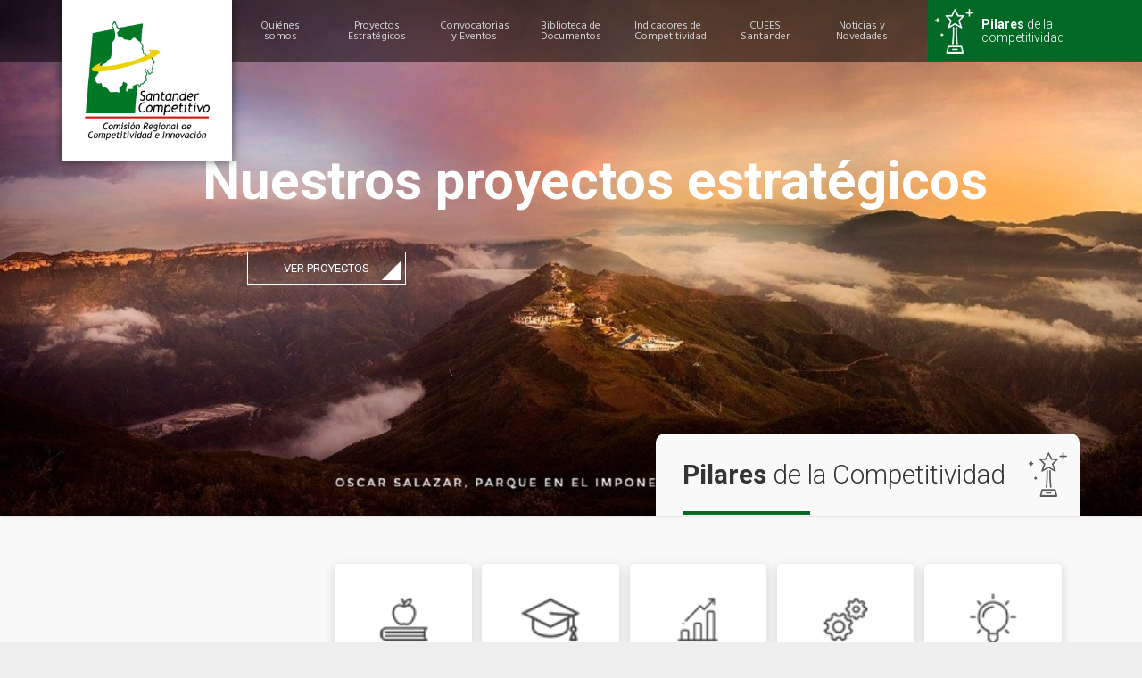

--- FILE ---
content_type: text/html; charset=ISO-8859-1
request_url: https://santandercompetitivo.org/
body_size: 45219
content:
<!DOCTYPE html>
<html class="no-js" lang="es">
<head>
    	<meta http-equiv="Content-Type" content="text/html; charset=ISO-8859-1" />
                <meta name='viewport' content='width=device-width, initial-scale=1.0, user-scalable=0'>
        <link rel="icon" type="image/png" href="https://santandercompetitivo.org/template/images/logo-favicon.png?v=3" />
    <title>Santander Competitivo - Comisi?n Regional de Competitividad de Santander</title>
            <meta name="description" content="La Comisi?n Regional de Competitividad e Innovaci?n de Santander es el ?rgano conformado por el sector privado, p?blico y acad?mico, cuya labor es coordinar y articular, al interior del departamento, la implementaci?n de las pol?ticas de desarrollo p" />
            <meta name="keywords" content="Comisi?n Regional de Competitividad e Innovaci?n, Santander Competitivo, C?mara de Comercio de Bucaramanga, empresas, competitividad, desarrollo, emprendimiento, innovaci?n" />
            <meta name="author" content="PVS Interactive" />
            <meta name="email" content="joynner@gmail.com" />
            <meta name="copyright" content="Copyright ? {{{a?o}}} - Comisi?n Regional de Competitividad de Santander">
            <meta name="Revisit-After" content="7 Dias" />
            <meta name="country" content="Colombia" />
<!-- Tags Facebook -->
<meta property="og:url" content="http://santandercompetitivo.org/"/>
                  <meta property="og:site_name" content="Santander Competitivo - Comisi?n Regional de Competitividad de Santander"/>
                  <meta property="og:title" content="Santander Competitivo - Comisi?n Regional de Competitividad de Santander"/>
                  <meta property="og:description" content="La Comisi?n Regional de Competitividad e Innovaci?n de Santander es el ?rgano conformado por el sector privado, p?blico y acad?mico, cuya labor es coordinar y articular, al interior del departamento, la implementaci?n de las pol?ticas de desarrollo p"/>
                  <meta property="og:image" content="https://santandercompetitivo.org/template/images/logo-og.jpg"/>
<!-- Fin Tags Facebook -->
    <!-- Latest compiled and minified JavaScript JQuery -->
    <link type="text/css" rel="stylesheet" href="https://santandercompetitivo.org/template/css/reset-normalize.min.css">
    <script src="https://santandercompetitivo.org/template/js/jquery.min.js"></script>

    <!-- Latest compiled and minified CSS -->
    <link rel="stylesheet" href="https://santandercompetitivo.org/template/css/bootstrap.min.css">

    <!-- Optional theme -->
    <link rel="stylesheet" href="https://santandercompetitivo.org/template/css/bootstrap-theme.min.css">

    <!-- Optional theme -->
    <link rel="stylesheet" href="https://santandercompetitivo.org/template/css/helpers.css?_=1">

    <!-- Latest compiled and minified JavaScript -->
    <script src="https://santandercompetitivo.org/template/js/bootstrap.min.js"></script>
    <!-- <link rel="stylesheet" type="text/css" href="https://maxcdn.bootstrapcdn.com/font-awesome/4.3.0/css/font-awesome.min.css"> -->
    <link rel="stylesheet" href="https://santandercompetitivo.org/styles/font-awesome.min.css">

	<!--Fonts-->
    <link href="https://fonts.googleapis.com/css?family=Hind:300,400,500,600,700" rel="stylesheet">
    <link href="https://fonts.googleapis.com/css?family=Roboto:300,400,500,700,900" rel="stylesheet">
    <script src="https://santandercompetitivo.org/template/js/jquery-ui.min.js"></script>

    <!-- Optional theme -->
    <link rel="stylesheet" href="https://santandercompetitivo.org/template/css/styles.css?_=1195963066">
    <script src='https://www.google.com/recaptcha/api.js'></script>

    <link rel="stylesheet" href="https://santandercompetitivo.org/template/js/jquery.bxslider/jquery.bxslider.min.css?_=2045185428">
    <script src='https://santandercompetitivo.org/template/js/jquery.bxslider/jquery.bxslider.min.js?_=294950944'></script>

    <!-- Global site tag (gtag.js) - Google Analytics -->
<script async src="https://www.googletagmanager.com/gtag/js?id=UA-10546505-42"></script>
<script>
  window.dataLayer = window.dataLayer || [];
  function gtag(){dataLayer.push(arguments);}
  gtag('js', new Date());

  gtag('config', 'UA-10546505-42');
</script>

<!-- Google Tag Manager -->
<script>(function(w,d,s,l,i){w[l]=w[l]||[];w[l].push({'gtm.start':
new Date().getTime(),event:'gtm.js'});var f=d.getElementsByTagName(s)[0],
j=d.createElement(s),dl=l!='dataLayer'?'&l='+l:'';j.async=true;j.src=
'https://www.googletagmanager.com/gtm.js?id='+i+dl;f.parentNode.insertBefore(j,f);
})(window,document,'script','dataLayer','GTM-M56BTFH');</script>
<!-- End Google Tag Manager --> </head>
    <body class="home ">
        <div class="section" id="main-content">
            <div id="featured"">
    <ul class="bxslider">
    <li><a  href="http://www.santandercompetitivo.org/proyectos-estrategicos" class="slider-item"><div class="container"><div clasS="col-xs-9 col-xs-offset-1 p-l-50 titulo"><div class="f-60 lh-60 f-bold"> Nuestros proyectos estrat&eacute;gicos</div><div class="f-20 p-l-50 f-300 m-b-30"></div><span class="animate btn-light m-l-50 p-l-40 p-r-40">Ver proyectos</span></div></div><img src="https://santandercompetitivo.org/imagenes/vdo_cabezotes/cabe_f7215ebb4a565ff361d480f5cd1eeb21910f4873.jpg" class="img-responsive center-block" /></a></li>    </ul>
</div>
<script type="text/javascript">
    $('.bxslider').bxSlider({
        pager: false,
        auto: true,
        pause: 12000,
        touchEnabled: false,
        onSliderLoad: function(Param){
            Param2    = $('.bxslider>li').eq(Param+1);
            LinkURL   = $(Param2).find('a').attr('href');
            TargetURL = $(Param2).find('a').attr('target');
            $('#slider-click').parent().attr('href',LinkURL).attr('target',TargetURL);
        },
        onSlideAfter: function(Param2){
            LinkURL   = $(Param2).find('a').attr('href');
            TargetURL = $(Param2).find('a').attr('target');
            $('#slider-click').parent().attr('href',LinkURL).attr('target',TargetURL);
        }
    });
</script><div class="div-navbar">
                <div class="menu-pilares">
                <a><span><b>Pilares</b> de la<br>competitividad</span></a>
                <div class="submenu animate p-t-10 p-b-10">
                    <a href='https://santandercompetitivo.org/educacion-basica-y-media' class='pilar animate PILAR-EDUCACION'><span class='f-10 lh-12 text-uppercase'>Educaci&oacute;n B&aacute;sica y Media</span></a><style>.menu-pilares div.submenu .pilar.PILAR-EDUCACION { background: url(https://santandercompetitivo.org/imagenes/vdo_audiencias/aud_0387e4f5ec6b0c8515e0c8f7d6fac19aecf0e947.png) no-repeat 2px center #006926; cursor: pointer; }</style><a href='https://santandercompetitivo.org/educacion-superior-y-formacion-para-el-trabajo' class='pilar animate PILAR-SUPERIOR'><span class='f-10 lh-12 text-uppercase'>Educaci&oacute;n Superior y Formaci&oacute;n para el Trabajo</span></a><style>.menu-pilares div.submenu .pilar.PILAR-SUPERIOR { background: url(https://santandercompetitivo.org/imagenes/vdo_audiencias/aud_3f2459623b26273255f5b82252f0e87cfe61b975.png) no-repeat 2px center #006926; cursor: pointer; }</style><a href='https://santandercompetitivo.org/entorno-para-los-negocios ' class='pilar animate PILAR-EFICIENCIA'><span class='f-10 lh-12 text-uppercase'>Entorno para los negocios </span></a><style>.menu-pilares div.submenu .pilar.PILAR-EFICIENCIA { background: url(https://santandercompetitivo.org/imagenes/vdo_audiencias/aud_169905bc2535904912850483bf0791b84a2c1d1f.png) no-repeat 2px center #006926; cursor: pointer; }</style><a href='https://santandercompetitivo.org/sofisticacion-y-diversificacion' class='pilar animate PILAR-SOFISTICACION'><span class='f-10 lh-12 text-uppercase'>Sofisticaci&oacute;n y Diversificaci&oacute;n</span></a><style>.menu-pilares div.submenu .pilar.PILAR-SOFISTICACION { background: url(https://santandercompetitivo.org/imagenes/vdo_audiencias/aud_42efc570b470e262d796c86785f12a38ce7388be.png) no-repeat 2px center #006926; cursor: pointer; }</style><a href='https://santandercompetitivo.org/innovacion-' class='pilar animate PILAR-INNOVACION'><span class='f-10 lh-12 text-uppercase'>Innovaci&oacute;n </span></a><style>.menu-pilares div.submenu .pilar.PILAR-INNOVACION { background: url(https://santandercompetitivo.org/imagenes/vdo_audiencias/aud_af8e2dc5d6540c02625f5ba0a5850ec94bab5862.png) no-repeat 2px center #006926; cursor: pointer; }</style><a href='https://santandercompetitivo.org/instituciones' class='pilar animate PILAR-INSTITUCIONES'><span class='f-10 lh-12 text-uppercase'>Instituciones</span></a><style>.menu-pilares div.submenu .pilar.PILAR-INSTITUCIONES { background: url(https://santandercompetitivo.org/imagenes/vdo_audiencias/aud_d69a827ea539ef18a5892029ba1de6cfe4f34cec.png) no-repeat 2px center #006926; cursor: pointer; }</style><a href='https://santandercompetitivo.org/infraestructura' class='pilar animate PILAR-INFRAESTRUCTURA'><span class='f-10 lh-12 text-uppercase'>Infraestructura</span></a><style>.menu-pilares div.submenu .pilar.PILAR-INFRAESTRUCTURA { background: url(https://santandercompetitivo.org/imagenes/vdo_audiencias/aud_347f3e1665910dc558d5a254e1d6e2e343b0df6a.png) no-repeat 2px center #006926; cursor: pointer; }</style><a href='https://santandercompetitivo.org/tamano-del-mercado' class='pilar animate PILAR-MERCADO'><span class='f-10 lh-12 text-uppercase'>Tama&ntilde;o del Mercado</span></a><style>.menu-pilares div.submenu .pilar.PILAR-MERCADO { background: url(https://santandercompetitivo.org/imagenes/vdo_audiencias/aud_dae842980b64b0e465068dccaa64dca894c85e1e.png) no-repeat 2px center #006926; cursor: pointer; }</style><a href='https://santandercompetitivo.org/salud' class='pilar animate PILAR-SALUD'><span class='f-10 lh-12 text-uppercase'>Salud</span></a><style>.menu-pilares div.submenu .pilar.PILAR-SALUD { background: url(https://santandercompetitivo.org/imagenes/vdo_audiencias/aud_f7b1b1ca26331dda0c7211931de7f2c4c57735d8.png) no-repeat 2px center #006926; cursor: pointer; }</style><a href='https://santandercompetitivo.org/sostenibilidad-ambiental' class='pilar animate PILAR-AMBIENTAL'><span class='f-10 lh-12 text-uppercase'>Sostenibilidad Ambiental</span></a><style>.menu-pilares div.submenu .pilar.PILAR-AMBIENTAL { background: url(https://santandercompetitivo.org/imagenes/vdo_audiencias/aud_7a49fdc62f189f853629aa66b108ebc77626f423.png) no-repeat 2px center #006926; cursor: pointer; }</style><a href='https://santandercompetitivo.org/adopcion-tic' class='pilar animate PILAR-TIC'><span class='f-10 lh-12 text-uppercase'>Adopci&oacute;n TIC</span></a><style>.menu-pilares div.submenu .pilar.PILAR-TIC { background: url(https://santandercompetitivo.org/imagenes/vdo_audiencias/aud_c20c67538d7555ab2249f4e29de3e7ab6880f306.png) no-repeat 2px center #006926; cursor: pointer; }</style><a href='https://santandercompetitivo.org/mercado-laboral' class='pilar animate PILAR-LABORAL'><span class='f-10 lh-12 text-uppercase'>Mercado Laboral</span></a><style>.menu-pilares div.submenu .pilar.PILAR-LABORAL { background: url(https://santandercompetitivo.org/imagenes/vdo_audiencias/aud_0fad9045486ee89d9f520e93d0600e921af6a8b9.png) no-repeat 2px center #006926; cursor: pointer; }</style><a href='https://santandercompetitivo.org/sistema-financiero' class='pilar animate PILAR-FINANCIERO'><span class='f-10 lh-12 text-uppercase'>Sistema Financiero</span></a><style>.menu-pilares div.submenu .pilar.PILAR-FINANCIERO { background: url(https://santandercompetitivo.org/imagenes/vdo_audiencias/aud_adbf05426a0bf8bbfa2f8927dc9abefdd3f036bb.png) no-repeat 2px center #006926; cursor: pointer; }</style>                </div>
            </div>
            <script>
                $(document).ready(function(){
                    $('.menu-pilares').click(function(){
                        $(this).find('.submenu').toggleClass('active');
                    });
                });
            </script>
        <div class="container relative">
        <div class="col-lg-2 col-md-1 col-xs-1 div-logo">
            <a href="https://santandercompetitivo.org/" title="Santander Competitivo" class="logo"><img class="img-responsive center-block" src="https://santandercompetitivo.org/template/images/logo.jpg" alt="Logo - Santander Competitivo"/></a>
        </div>
        <div class="col-lg-8 col-md-8 col-xs-9 menu p-0 text-center">
            <div class="main-menu m-0 hind">
                <li class='animate'><a class='' href='https://santandercompetitivo.org/quienes-somos/' alt='Qui&eacute;nes somos' title='Qui&eacute;nes somos'><span class='animate'>Qui&eacute;nes somos</span></a><div class='menu-nivel-1 animate '><div class='col-xs-12 p-t-20 p-b-10 p-0'><div class='text-left'><div><a class='link animate p-10' href='https://santandercompetitivo.org/quienes-somos/historia-de-la-comision-regional-de-competitividad/' alt='Historia' target='' title='Historia'>Historia</a></div><div><a class='link animate p-10' href='https://santandercompetitivo.org/quienes-somos/alcances-y-logros/' alt='Alcances y Logros' target='' title='Alcances y Logros'>Alcances y Logros</a></div><div><a class='link animate p-10' href='https://santandercompetitivo.org/quienes-somos/quienes-conforman-la-comision-regional-de-competitividad-e-innovacion-de-santander/' alt='Miembros' target='' title='Miembros'>Miembros</a></div><div><a class='link animate p-10' href='https://santandercompetitivo.org/quienes-somos/cual-es-la-estructura-de-la-comision-regional-de-competitividad-e-innovacion-de-santander/' alt='Estructura' target='' title='Estructura'>Estructura</a></div></div></div></li><li class='animate'><a class='' href='https://santandercompetitivo.org/proyectos-estrategicos' alt='Proyectos Estrat&eacute;gicos' title='Proyectos Estrat&eacute;gicos'><span class='animate'>Proyectos Estrat&eacute;gicos</span></a></li><li class='animate'><a class='' href='https://santandercompetitivo.org/convocatorias-y-eventos' alt='Convocatorias y Eventos' title='Convocatorias y Eventos'><span class='animate'>Convocatorias y Eventos</span></a></li><li class='animate'><a class='' href='https://santandercompetitivo.org/biblioteca-de-documentos' alt='Biblioteca de Documentos' title='Biblioteca de Documentos'><span class='animate'>Biblioteca de Documentos</span></a></li><li class='animate'><a class='' href='https://santandercompetitivo.org/indicadores-de-competitividad' alt='Indicadores de Competitividad' title='Indicadores de Competitividad'><span class='animate'>Indicadores de Competitividad</span></a></li><li class='animate'><a class='' href='https://santandercompetitivo.org/cuees-santander' alt='CUEES Santander' title='CUEES Santander'><span class='animate'>CUEES Santander</span></a></li><li class='animate'><a class='' href='https://santandercompetitivo.org/noticias-y-novedades' alt='Noticias y Novedades' title='Noticias y Novedades'><span class='animate'>Noticias y Novedades</span></a></li>            </div>
        </div>
        
    </div>
    <div class="clearfix"></div>
</div>

            <div id="wrapper">
                <div class="pilares-home">
    <div class="container">
        <div class="title col-xs-12 col-sm-5 pull-right roboto b-line-30 f-300"><b>Pilares</b> de la Competitividad</div>
        <div class="content p-t-50 p-b-50">
            <div class="col-xs-12 col-sm-3">
                <div class="m-t-150 f-400 f-14 m-l-30 subtitle hidden-xs">Nuestro plan regional de competitividad se basa en los pilares definidos por la IDC.</div>
                <div class="m-t-30 f-400 f-14 m-b-10 text-center subtitle visible-xs">Nuestro plan regional de competitividad se basa en los pilares definidos por la IDC.</div>
            </div>
            <div class="col-xs-12 col-sm-9 p-0 text-center">
                                    <div class="pilar animate pilar-educacion">
                            <a alt='' href='https://santandercompetitivo.org/educacion-basica-y-media'><span><img class='img-responsive center-block' src='imagenes/vdo_audiencias/aud_0387e4f5ec6b0c8515e0c8f7d6fac19aecf0e947.png' /></span><div class="center-block">Educaci&oacute;n B&aacute;sica y Media</div></a>
                        </div>
                        <style>
                            .pilares-home .content .pilar.pilar-educacion span{ display: inline-block; background: url(imagenes/vdo_audiencias/aud_a70e912e042e667fba2f369e452513b4253c7cb2.png) no-repeat center center; cursor: pointer; background-size: cover; }
                        </style>
                                    <div class="pilar animate pilar-superior">
                            <a alt='' href='https://santandercompetitivo.org/educacion-superior-y-formacion-para-el-trabajo'><span><img class='img-responsive center-block' src='imagenes/vdo_audiencias/aud_3f2459623b26273255f5b82252f0e87cfe61b975.png' /></span><div class="center-block">Educaci&oacute;n Superior y Formaci&oacute;n para el Trabajo</div></a>
                        </div>
                        <style>
                            .pilares-home .content .pilar.pilar-superior span{ display: inline-block; background: url(imagenes/vdo_audiencias/aud_a09fe1a875a84adbe9ec1f90c238a3a4aca725e0.png) no-repeat center center; cursor: pointer; background-size: cover; }
                        </style>
                                    <div class="pilar animate pilar-eficiencia">
                            <a alt='' href='https://santandercompetitivo.org/entorno-para-los-negocios '><span><img class='img-responsive center-block' src='imagenes/vdo_audiencias/aud_169905bc2535904912850483bf0791b84a2c1d1f.png' /></span><div class="center-block">Entorno para los negocios </div></a>
                        </div>
                        <style>
                            .pilares-home .content .pilar.pilar-eficiencia span{ display: inline-block; background: url(imagenes/vdo_audiencias/aud_9cafe7ef9d6455787a216380b925c0564a291919.png) no-repeat center center; cursor: pointer; background-size: cover; }
                        </style>
                                    <div class="pilar animate pilar-sofisticacion">
                            <a alt='' href='https://santandercompetitivo.org/sofisticacion-y-diversificacion'><span><img class='img-responsive center-block' src='imagenes/vdo_audiencias/aud_42efc570b470e262d796c86785f12a38ce7388be.png' /></span><div class="center-block">Sofisticaci&oacute;n y Diversificaci&oacute;n</div></a>
                        </div>
                        <style>
                            .pilares-home .content .pilar.pilar-sofisticacion span{ display: inline-block; background: url(imagenes/vdo_audiencias/aud_e289a4c1a0788b502417731d9501fa1bb73c4dda.png) no-repeat center center; cursor: pointer; background-size: cover; }
                        </style>
                                    <div class="pilar animate pilar-innovacion">
                            <a alt='' href='https://santandercompetitivo.org/innovacion-'><span><img class='img-responsive center-block' src='imagenes/vdo_audiencias/aud_af8e2dc5d6540c02625f5ba0a5850ec94bab5862.png' /></span><div class="center-block">Innovaci&oacute;n </div></a>
                        </div>
                        <style>
                            .pilares-home .content .pilar.pilar-innovacion span{ display: inline-block; background: url(imagenes/vdo_audiencias/aud_a44e64147c62be5e858ab564aad3424e638ae413.png) no-repeat center center; cursor: pointer; background-size: cover; }
                        </style>
                                    <div class="pilar animate pilar-instituciones">
                            <a alt='' href='https://santandercompetitivo.org/instituciones'><span><img class='img-responsive center-block' src='imagenes/vdo_audiencias/aud_d69a827ea539ef18a5892029ba1de6cfe4f34cec.png' /></span><div class="center-block">Instituciones</div></a>
                        </div>
                        <style>
                            .pilares-home .content .pilar.pilar-instituciones span{ display: inline-block; background: url(imagenes/vdo_audiencias/aud_6685ac63dacbc66e52a92d724716c69a86d8ee45.png) no-repeat center center; cursor: pointer; background-size: cover; }
                        </style>
                                    <div class="pilar animate pilar-infraestructura">
                            <a alt='' href='https://santandercompetitivo.org/infraestructura'><span><img class='img-responsive center-block' src='imagenes/vdo_audiencias/aud_347f3e1665910dc558d5a254e1d6e2e343b0df6a.png' /></span><div class="center-block">Infraestructura</div></a>
                        </div>
                        <style>
                            .pilares-home .content .pilar.pilar-infraestructura span{ display: inline-block; background: url(imagenes/vdo_audiencias/aud_2b215e74b3587b892baa67b0a96f74249b3f3dd8.png) no-repeat center center; cursor: pointer; background-size: cover; }
                        </style>
                                    <div class="pilar animate pilar-mercado">
                            <a alt='' href='https://santandercompetitivo.org/tamano-del-mercado'><span><img class='img-responsive center-block' src='imagenes/vdo_audiencias/aud_dae842980b64b0e465068dccaa64dca894c85e1e.png' /></span><div class="center-block">Tama&ntilde;o del Mercado</div></a>
                        </div>
                        <style>
                            .pilares-home .content .pilar.pilar-mercado span{ display: inline-block; background: url(imagenes/vdo_audiencias/aud_db1e0b89cff55d7e533f4961eb3d5d08f9483b57.png) no-repeat center center; cursor: pointer; background-size: cover; }
                        </style>
                                    <div class="pilar animate pilar-salud">
                            <a alt='' href='https://santandercompetitivo.org/salud'><span><img class='img-responsive center-block' src='imagenes/vdo_audiencias/aud_f7b1b1ca26331dda0c7211931de7f2c4c57735d8.png' /></span><div class="center-block">Salud</div></a>
                        </div>
                        <style>
                            .pilares-home .content .pilar.pilar-salud span{ display: inline-block; background: url(imagenes/vdo_audiencias/aud_4f2e3e15d7e07edb22fafb8c446d50a6355e82ce.png) no-repeat center center; cursor: pointer; background-size: cover; }
                        </style>
                                    <div class="pilar animate pilar-ambiental">
                            <a alt='' href='https://santandercompetitivo.org/sostenibilidad-ambiental'><span><img class='img-responsive center-block' src='imagenes/vdo_audiencias/aud_7a49fdc62f189f853629aa66b108ebc77626f423.png' /></span><div class="center-block">Sostenibilidad Ambiental</div></a>
                        </div>
                        <style>
                            .pilares-home .content .pilar.pilar-ambiental span{ display: inline-block; background: url(imagenes/vdo_audiencias/aud_91c00bb99d4c4a87e60ecbe3d2042ef750ba9f41.png) no-repeat center center; cursor: pointer; background-size: cover; }
                        </style>
                                    <div class="pilar animate pilar-tic">
                            <a alt='' href='https://santandercompetitivo.org/adopcion-tic'><span><img class='img-responsive center-block' src='imagenes/vdo_audiencias/aud_c20c67538d7555ab2249f4e29de3e7ab6880f306.png' /></span><div class="center-block">Adopci&oacute;n TIC</div></a>
                        </div>
                        <style>
                            .pilares-home .content .pilar.pilar-tic span{ display: inline-block; background: url(imagenes/vdo_audiencias/aud_1402ffd607df129defa16a144f7af24b71489eb3.png) no-repeat center center; cursor: pointer; background-size: cover; }
                        </style>
                                    <div class="pilar animate pilar-laboral">
                            <a alt='' href='https://santandercompetitivo.org/mercado-laboral'><span><img class='img-responsive center-block' src='imagenes/vdo_audiencias/aud_0fad9045486ee89d9f520e93d0600e921af6a8b9.png' /></span><div class="center-block">Mercado Laboral</div></a>
                        </div>
                        <style>
                            .pilares-home .content .pilar.pilar-laboral span{ display: inline-block; background: url(imagenes/vdo_audiencias/aud_1cf0e704ccc1d09b794d52397af69c8664dbee66.png) no-repeat center center; cursor: pointer; background-size: cover; }
                        </style>
                                    <div class="pilar animate pilar-financiero">
                            <a alt='' href='https://santandercompetitivo.org/sistema-financiero'><span><img class='img-responsive center-block' src='imagenes/vdo_audiencias/aud_adbf05426a0bf8bbfa2f8927dc9abefdd3f036bb.png' /></span><div class="center-block">Sistema Financiero</div></a>
                        </div>
                        <style>
                            .pilares-home .content .pilar.pilar-financiero span{ display: inline-block; background: url(imagenes/vdo_audiencias/aud_9e90dba6d924e04eb24bdcafcdead487ae61e277.png) no-repeat center center; cursor: pointer; background-size: cover; }
                        </style>
                        <div style="display: none;"><img src="https://santandercompetitivo.org/template/images/bg-hover-pilar.png" alt=""></div>
            </div>
            <div class="clearfix"></div>
        </div>
    </div>
</div>


<div class="noticias p-t-50 bg-white">
    <div class="text-center">
        <span class="border-line-100 text-center f-30 f-300 p-l-20 p-r-20"><b>Novedades</b> Destacadas</span>
    </div>
    <div class="content m-t-50">
        <div class="block-home-1 pull-left">
<a class='item-noticia destacada col-xs-12 p-0' href='https://santandercompetitivo.org/noticias-y-novedades/competitividad/indice-departamental-de-competitividad-2025/'>            <div class="info animate">
                <span class="categoria">Competitividad</span>
                <div class="titulo f-40 lh-40 hidden-xs">Santander se consolida como la cuarta regi&oacute;n m&aacute;s competitiva del pa&iacute;s</div>
                <div class="titulo f-18 lh-20 visible-xs">Santander se consolida como la cuarta regi&oacute;n m&aacute;s competitiva del pa&iacute;s</div>
                <span class="text white text-uppercase f-10">Junio 11, 2025</span>
            </div>
            <img class="img-responsive center-block full-width" src="thumbnail.php?f=imagenes/vco_noticias/noti_a5eb882aed96b4ca63227bf8b0ad52c121f3bd26.JPG&w=658&h=500&pos=center" />
</a></div>
<div class="block-home-2 pull-left">
    <div>
        <a class='item-noticia col-xs-6 p-0' href='https://santandercompetitivo.org/convocatorias-y-eventos/convocatorias/convocatoria-de-asistencia-tcnica-del-programa-calidad-para-la-internacionalizacin-20/'>                        <div class="info animate">
                            <span class="categoria convocatorias">CONVOCATORIAS</span>
                            <div class="titulo">Convocatoria de asistencia t&eacute;cnica del programa Calidad para la internacionalizaci&oacute;n 2.0</div>
                            <span class="text white text-uppercase f-10">Junio 30, 2025</span>
                        </div>
                        <img class="img-responsive center-block full-width" src="thumbnail.php?f=imagenes/vdo_eventos/even_29dd969831417d2f63ac89cca3ac632fe4719848.jpg&w=350&h=257&pos=center" />
        </a><a class='item-noticia col-xs-6 p-0' href='https://santandercompetitivo.org/convocatorias-y-eventos/convocatorias/convocatoria-de-certificacion-del-programa-calidad-para-la-internacionalizacion-20/'>                        <div class="info animate">
                            <span class="categoria convocatorias">CONVOCATORIAS</span>
                            <div class="titulo">Convocatoria de certificaci&oacute;n del programa Calidad para la internacionalizaci&oacute;n 2.0</div>
                            <span class="text white text-uppercase f-10">Junio 30, 2025</span>
                        </div>
                        <img class="img-responsive center-block full-width" src="thumbnail.php?f=imagenes/vdo_eventos/even_3d11a7ada4e935522de6c956ba06cb30526f208d.jpg&w=350&h=257&pos=center" />
        </a><a class='item-noticia col-xs-6 p-0' href='https://santandercompetitivo.org/convocatorias-y-eventos/convocatorias/convocatoria-asistencia-tecnica-en-calidad-para-mipymes/'>                        <div class="info animate">
                            <span class="categoria convocatorias">CONVOCATORIAS</span>
                            <div class="titulo">Convocatoria Asistencia t&eacute;cnica en calidad para mipymes</div>
                            <span class="text white text-uppercase f-10">Julio 15, 2025</span>
                        </div>
                        <img class="img-responsive center-block full-width" src="thumbnail.php?f=imagenes/vdo_eventos/even_5575d24097a9eff43d6abd62b4aabdceeb0e7222.jpg&w=350&h=257&pos=center" />
        </a><a class='item-noticia col-xs-6 p-0' href='https://santandercompetitivo.org/convocatorias-y-eventos/convocatorias/convocatoria-formacin-en-calidad-para-mipymes/'>                        <div class="info animate">
                            <span class="categoria convocatorias">CONVOCATORIAS</span>
                            <div class="titulo">Convocatoria Formaci&oacute;n en calidad para mipymes</div>
                            <span class="text white text-uppercase f-10">Julio 15, 2025</span>
                        </div>
                        <img class="img-responsive center-block full-width" src="thumbnail.php?f=imagenes/vdo_eventos/even_15e403edbf3aca6dae4c5bce441a9fa4e32447a7.jpg&w=350&h=257&pos=center" />
        </a>        <div class="clearfix"></div>
    </div>
</div>
<div class="clearfix"></div>        <div class="clearfix"></div>
        <div class="text-center">
            <a class="btn btn-success animate m-t-30 m-b-30 b-r-0 p-l-30 p-r-30 p-t-10 p-b-10" href="https://santandercompetitivo.org/noticias-y-novedades">Ver todas las novedades</a>
        </div>
    </div>
</div>


<div class="proyectos p-t-50 bg-white p-b-50">
    <div class="text-center">
        <span class="border-line-100 text-center f-30 f-300 p-l-20 p-r-20"><b>Proyectos</b> Regionales</span>
    </div>
    <div class="content m-t-50 text-center">
        		<div class="proyecto">
		    <img class='img-responsive center-block full-width' src='https://santandercompetitivo.org/thumbnail.php?f=imagenes/vdo_proyectos/proy_341574c37f47dee75b33ac043f74d749d97e57e6.jpg&w=435&h=435&pos=center' />
		    <div class="title text-left text-uppercase f-12 lh-12 f-700"><a href="https://santandercompetitivo.org/proyectos-estrategicos/en-ejecucion/intercambiador-vial-guatiguara-piedecuesta/" class="mas animate pull-right m-l-5">VER MAS</a> INTERCAMBIADOR VIAL GUATIGUAR&Aacute; - PIEDECUESTA</div>
		</div>
		<div class="proyecto">
		    <img class='img-responsive center-block full-width' src='https://santandercompetitivo.org/thumbnail.php?f=imagenes/vdo_proyectos/proy_eace36be356b7f0a7e6a5005933c5a8f653d2272.JPG&w=435&h=435&pos=center' />
		    <div class="title text-left text-uppercase f-12 lh-12 f-700"><a href="https://santandercompetitivo.org/proyectos-estrategicos/en-ejecucion/gran-va-yuma/" class="mas animate pull-right m-l-5">VER MAS</a> GRAN V&Iacute;A YUMA</div>
		</div>
		<div class="proyecto">
		    <img class='img-responsive center-block full-width' src='https://santandercompetitivo.org/thumbnail.php?f=imagenes/vdo_proyectos/proy_1627af183305b1f6f9f9a1442a7fdff7eef6b6a9.png&w=435&h=435&pos=center' />
		    <div class="title text-left text-uppercase f-12 lh-12 f-700"><a href="https://santandercompetitivo.org/proyectos-estrategicos/en-ejecucion/ruta-del-cacao/" class="mas animate pull-right m-l-5">VER MAS</a> RUTA DEL CACAO</div>
		</div>
		<div class="proyecto">
		    <img class='img-responsive center-block full-width' src='https://santandercompetitivo.org/thumbnail.php?f=imagenes/vdo_proyectos/proy_ff58a716e7d8a9059435df52802017bbd53316ff.png&w=435&h=435&pos=center' />
		    <div class="title text-left text-uppercase f-12 lh-12 f-700"><a href="https://santandercompetitivo.org/proyectos-estrategicos/en-ejecucion/autova-bucaramanga-pamplona/" class="mas animate pull-right m-l-5">VER MAS</a> AUTOV&Iacute;A BUCARAMANGA PAMPLONA</div>
		</div>

<div class="clearfix m-b-20"></div>
<a href="https://santandercompetitivo.org/proyectos-estrategicos" class="m-t-10 btn btn-success b-r-0 p-l-30 p-r-30 p-t-10 p-b-10">Ver todos los proyectos</a>        <div class="clearfix"></div>
    </div>
</div>


<div class="estadisticas">
    <div class="container p-t-50 p-b-50">
        <div class="col-xs-12 col-sm-9 col-sm-offset-3">
            <h3 class="f-40 m-t-0 text white hidden-xs">&iquest;Qu&eacute; tan competitivo es Santander?</h3>
            <h3 class="f-30 m-t-0 text white visible-xs">&iquest;Qu&eacute; tan competitivo es Santander?</h3>
            <div class="col-xs-12 col-sm-9 p-0 text white">En la Comisi&oacute;n Regional de Competitividad e Innovaci&oacute;n de Santander, hacemos un estricto seguimiento a los indicadores de competitividad m&aacute;s relevantes, esta informaci&oacute;n te ayudar&aacute; a entender el comportamiento de la regi&oacute;n y te servir&aacute; como gu&iacute;a para tomar decisiones claves.</div>
            <div class="clearfix m-b-30"></div>
                                    <div class="col-xs-12 col-sm-3 text white text-center item-borde p-20">
                            <img class='img-responsive center-block' src='https://santandercompetitivo.org/template/images/icono-trofeo.png' />                            <div class="f-60 lh-60 m-t-5 f-900">7&deg;</div>
                            <div class="f-11 f-600">&Iacute;NDICE DEPARTAMENTAL DE COMPETITIVIDAD 2024</div>
                        </div>
                                    <div class="col-xs-4 col-sm-2 text white text-center m-t-40">
                                                        <div class="f-60 lh-60 m-t-5 f-900">4&deg;</div>
                            <div class="f-11 f-600">&Iacute;NDICE DEPARTAMENTAL DE INNOVACI&Oacute;N PARA COLOMBIA 2021</div>
                        </div>
                                    <div class="col-xs-4 col-sm-2 text white text-center m-t-40">
                                                        <div class="f-60 lh-60 m-t-5 f-900">5&deg;</div>
                            <div class="f-11 f-600">&Iacute;NDICE DE COMPETITIVIDAD DE CIUDADES BUCARAMANGA AM 2023</div>
                        </div>
                                    <div class="col-xs-4 col-sm-2 text white text-center m-t-40">
                                                        <div class="f-60 lh-60 m-t-5 f-900">5&deg;</div>
                            <div class="f-11 f-600">PARTICIPACI&Oacute;N PIB NACIONAL 2024</div>
                        </div>
                        <div class="clearfix"></div>
            <div class="col-xs-12 col-sm-9 text-center m-t-70 m-b-20 hidden-xs">
                <a href="https://santandercompetitivo.org/indicadores-de-competitividad" class="todas item-borde text white p-10 p-l-30 p-r-30 animate todas btn-light">VER TODAS LAS ESTADISTICAS DE COMPETITIVIDAD</a>
            </div>
            <div class="col-xs-12 col-sm-9 text-center m-t-30 m-b-0 visible-xs">
                <a href="https://santandercompetitivo.org/indicadores-de-competitividad" class="todas item-borde text white p-10 p-l-30 p-r-30 animate todas btn-light">VER ESTADISTICAS DE COMPETITIVIDAD</a>
            </div>
            <div class="clearfix"></div>
        </div>
    </div>
</div>



<div class="aliados m-t-50 m-b-100">
    <div class="text-center">
        <span class="border-line-100 text-center f-30 f-300 p-l-20 p-r-20"><b>Somos miembros</b> oficiales de:</span>
    </div>
    <div class="content m-t-50 text-center">
        <div class='item animate'><a alt='Red Santander Responsable y Sostenible' href='https://santanderresponsable.org/'  target='_blank' ><img class='img-responsive center-block' src='https://santandercompetitivo.org/imagenes/vdo_banners/bann_20ca76a6445032a06efbd2bac1af98ce0ab6fd81.png' /></a></div>        <div class="clearfix"></div>
    </div>
    <div class="clearfix"></div>
</div>            </div><!--Wrapper-->

            <!--Footer-->
<div class="clearfix"></div>
<div id="contenedor-footer">

    <div id="footer" class="container p-b-30 p-t-30">
        <div class="col-xs-5 col-sm-4 text-center">
            <div class="col-xs-12 col-sm-4 p-l-0">
                <a href="https://santandercompetitivo.org/" title="Santander Competitivo"><img class="full-width img-responsive center-block m-t-20" src="https://santandercompetitivo.org/template/images/logo-footer.png" alt="Logo - Santander Competitivo"/></a>
            </div>
            <div class="col-xs-12 col-sm-8 p-l-0">
                <a href="https://camaradirecta.com" target="_blank" title="Santander Competitivo"><img class="full-width img-responsive center-block m-t-20" src="https://santandercompetitivo.org/template/images/logo-camara.png" alt="Logo - Santander Competitivo"/></a>
            </div>
            <div class="col-xs-12 p-0 text-left m-t-20">
                <a style="color: white !important; text-decoration: underline;" href="https://www.camaradirecta.com/media/d00c2bb26828bd5d854173edd21d555b3761babe.pdf" target="_blank" class="f-12 m-t-20">Pol&iacute;tica de tratamiento de datos personales</a>
            </div>
        </div>
        <div class="col-xs-5 p-l-0 p-r-0 p-t-10 hidden-xs">
            <div class="f-12 m-20">La Comisi&oacute;n Regional de Competitividad e Innovaci&oacute;n de Santander es el &oacute;rgano conformado por el sector privado, p&uacute;blico y acad&eacute;mico, cuya labor es coordinar y articular, al interior del departamento, la implementaci&oacute;n de las pol&iacute;ticas de desarrollo productivo, de competitividad y productividad, de fortalecimiento de la micro, peque&ntilde;a y mediana empresa, y de fomento de la cultura para el emprendimiento. </div>
        </div>

        <div class="col-xs-7 col-sm-3 p-t-20">
            <div class="col-xs-3 p-0 hidden-xs"><img src="https://santandercompetitivo.org/template/images/icono-telefono.png" alt="Logo - Santander Competitivo" class="img-responsive center-block" /></div>
            <div class="col-xs-3 p-0 p-r-5 visible-xs"><img src="https://santandercompetitivo.org/template/images/icono-telefono.png" alt="Logo - Santander Competitivo" class="img-responsive center-block" /></div>
            <div class="col-xs-9 p-l-0">
                <div class="f-700 text white">Hablemos</div>
                <div class="dato f-11"> PBX (607) 6527000 Ext. 345</div>
            </div>
            <div class="clearfix m-b-10"></div>
            <div class="col-xs-3 p-0 hidden-xs"><img src="https://santandercompetitivo.org/template/images/icono-direccion.png" alt="Logo - Santander Competitivo" class="img-responsive center-block" /></div>
            <div class="col-xs-3 p-0 p-r-5 visible-xs"><img src="https://santandercompetitivo.org/template/images/icono-direccion.png" alt="Logo - Santander Competitivo" class="img-responsive center-block" /></div>
            <div class="col-xs-9 p-0">
                <div class="f-700 text white">Donde estamos</div>
                <div class="dato f-11 lh-12">Carrera 19 No. 36-20 Piso 10</div>
                <div class="dato f-11 lh-12">Bucaramanga, Colombia</div>
            </div>
            <div class="col-xs-12 m-t-20 text-center">
                <a class="animate m-r-10" alt="Santander Competitivo en Facebook" target="_blank" href="https://www.facebook.com/CRCSantander/?ti=as"><img src="https://santandercompetitivo.org/template/images/icon-facebook.png" alt="Santander Competitivo en Facebook"/></a><a class="animate m-r-10" alt="Santander Competitivo en Twitter" target="_blank" href="https://twitter.com/crcsantander?lang=es"><img src="https://santandercompetitivo.org/template/images/icon-twitter.png" alt="Santander Competitivo en Twitter"/></a><a class="animate m-r-10" alt="Santander Competitivo en LinkedIn" target="_blank" href="https://www.linkedin.com/company/santander-competitivo/"><img src="https://santandercompetitivo.org/template/images/icon-linkedin.png" alt="Santander Competitivo en Twitter"/></a>            </div>
        </div>
        <div class="clearfix"></div>
    </div>
    <div class="credits text white p-20 hidden-xs">
        <div class="container">
            <div class="col-xs-6">
                Copyright ? {{{a?o}}} - Comisi?n Regional de Competitividad de Santander            </div>
            <div class="col-xs-6 text-right">Dise&ntilde;o y Desarrollo <a href="http://www.somosvoodoo.com" target="_blank" title="SOMOS VOODOO" alt="SOMOS VOODOO">SOMOS VOODOO</a></div>
            <div class="clearfix"></div>
        </div>
    </div>

    <div class="credits text white p-5 visible-xs">
        <div class="container p-0">
            <div class="col-xs-12 p-0 text-center m-b-5">
                Copyright ? {{{a?o}}} - Comisi?n Regional de Competitividad de Santander            </div>
            <div class="col-xs-12 col-sm-6 p-0 text-center">Dise&ntilde;o y Desarrollo <a href="http://www.somosvoodoo.com" target="_blank" title="SOMOS VOODOO" alt="SOMOS VOODOO">SOMOS VOODOO</a></div>
            <div class="clearfix"></div>
        </div>
    </div>
</div>

<script type="text/javascript" src="https://santandercompetitivo.org/template/js/jquery.easings.min.js"></script>
<script src="https://santandercompetitivo.org/template/js/jquery.validate.js"></script>
<script src="https://santandercompetitivo.org/template/js/jquery.customvalidate.js"></script>

<div class="modal fade modalsearch in" tabindex="-1" role="dialog" aria-labelledby="myLargeModalLabel">
    <div class="modal-dialog modal-lg">
        <div class="content-search">
            <button type="button" class="closex" data-dismiss="modal" aria-label="Cerrar"></button>
            <form class="form-inline ng-pristine ng-valid" action="https://santandercompetitivo.org/" id="form-search">
                <div class="form-group">
                    <div class="input-group input-search">
                        <input type="text" id="search-input" name="search" placeholder="Buscar">
                        <div class="input-group-addon animate"><i class="fa fa-search"></i></div>
                    </div>
                </div>
            </form>
        </div>
    </div>
</div>

<div class="modal fade" tabindex="-1" role="dialog" id="ModalTerminos">
    <div class="modal-dialog" role="document">
        <div class="modal-content">
            <div class="modal-header">
                <button type="button" class="close" data-dismiss="modal" aria-label="Close"><span aria-hidden="true">&times;</span></button>
                <h4 class="modal-title">T&eacute;rminos y condiciones</h4>
            </div>
            <div class="modal-body">
                <div class="text-center m-20">
                    <img src="https://santandercompetitivo.org/template/images/logo.jpg" class="img-responsive center-block" />
                </div>
                <p class="f-12 text-justify">Mediante el registro de sus datos personales en el presente formulario usted autoriza a la <b>Comisi&oacute;n Regional de Competitividad - Santander Competitivo</b>, para la recolecci&oacute;n, almacenamiento y uso de  los mismos, con la finalidad de compartirle informaci&oacute;n de inter&eacute;s y mantenerlo actualizado sobre las publicaciones realizadas en la p&aacute;gina web. Como titular usted podr&aacute; ejercer su derecho a conocer, actualizar y rectificar sus datos personales seg&uacute;n lo establecido en la Ley 1581 de 2012 "Protecci&oacute;n de datos personales". La Comisi&oacute;n Regional de Competitividad se encuentra ubicada en la Carrera 19 No. 36 - 20  Piso 10 en la ciudad de Bucaramanga, Santander, tel&eacute;fono <b>6527000 Ext. 345</b>, correo electr&oacute;nico <b>santandercompetitivo@camaradirecta.com</b>.</p>
            </div>
            <div class="modal-footer text-center">
                <button data-dismiss="modal" class="btn btn-default animate">Cerrar ventana</button>
            </div>
        </div>
    </div>
</div>

<script>
    $('.modalsearch .input-group-addon').click(function(){
        ValSearch = $('#form-search').find('input').val();
        if($.trim(ValSearch) != "")
            $('#form-search').submit();
    });
</script><!-- Google Tag Manager (noscript) -->
<noscript><iframe src="https://www.googletagmanager.com/ns.html?id=GTM-M56BTFH"
height="0" width="0" style="display:none;visibility:hidden"></iframe></noscript>
<!-- End Google Tag Manager (noscript) -->        </div>
    </body>
</html><!--Array
(
)
-->

--- FILE ---
content_type: text/css
request_url: https://santandercompetitivo.org/template/css/helpers.css?_=1
body_size: 12122
content:
/*HELPERS*/
/* Positions */
.absolute{ position: absolute; }
.fixed{ position: fixed; }
.relative{ position: relative; }

/* floats */
.fleft { float: left; }
.fright { float: right; }
.fnone { float: none; }

/*1 Position, Size, Margins and Padding*/
.f-100{
  font-weight: 100 !important;
}

.f-300{
  font-weight: 300 !important;
}

.f-400{
  font-weight: 400 !important;
}

.f-600{
  font-weight: 600 !important;
}

.f-700{
  font-weight: 700 !important;
}

.f-900{
  font-weight: 900 !important;
}

.float-left{
	float: left;
}

.t-left{
	text-align: left;
}

.t-right{
	text-align: right;
}

.float-right{
	float: right;
}

.absolute{
	position: absolute;
}

.fixed{
	position: fixed;
}

.upercase{
  text-transform: uppercase;
}

.no-margin{
	margin: 0;
}

.no-padding{
	padding: 0;
}
.margin-top.medium{
	margin-top: 20px;
}
.margin-top.large{
	margin-top: 40px;
}
.margin-top.small{
	margin-top: 10px;
}

.full-height{
	height: 100%;
}

.full-width{
	width: 100%;
}
.full-size{
	height: 100%;
	width: 100%;
}
.hidden{
	display: none;
}
/*2 Styles*/

.text.blue{
	color: blue;
}

.text.green{
	color: green;
}

.text.gray{
	color:gray;
}

.white.text{
	color: white;
}

.x-large.text{
	font-size: 2.5em;
}

.large.text{
	font-size: 2em;
}
.small.text{
	font-size: 0.7em;
}
.italic.text{
	font-style: italic;
}
.bold.text{
  font-weight: 900;
}
.lighten.text{
  font-weight:300;
}
.center.text{
	text-align: center;
}
.right.text{
	text-align: center;
}
.left.text{
	text-align: left;
}

.title.text{

}

/*Hacks*/
.wrapt{
    display: table;
}
.wrapc{

    display: table-cell;
    vertical-align: middle;
}
.wrapc.bottom{
    vertical-align: bottom;
}

.hidden-action{
  position: absolute;
  top: 0;
  left: 0;
  width: 100%;
  height: 100%;
  z-index: 2;
  opacity: 0 !important;
}

/* Width */
.w-100 {
    width: 100%;
}

.f-w-bold{
	font-weight: bold !important;
}

.f-w-light{
  font-weight: lighter !important;
}


/* Position */
.p-relative { position: relative; }
.p-absolute { position: absolute; }

.text-center { text-align: center !important; }
.t-left {text-align: left !important;}
.t-right{text-align: right !important;}

/* Background */
.bg-none { background: none !important; }
.bg-white { background: #FFFFFF !important; }
.bg-silver{ background: silver }
.bg-silver-light{ background: #EEEEEE; }
.bg-gray{ background: gray; }

hr.separate{ border-color: #454F64; }
hr.silver{ border-color: silver; }


/* Overflow + Text */
.o-hidden { overflow: hidden; }
.o-visible { overflow: visible; }
.o-auto { overflow: auto; }
.t-overflow { width: 97%; white-space: nowrap; overflow: hidden; text-overflow: ellipsis; float: left; }

/* Line height */
.l-100 { line-height: 100%; }

/* Display */
.d-block { display: block !important; }
.d-none{
	display: none;
}

.h-100{
	height: 100%;
}
/* Shadow */
.t-s-0 { text-shadow: none; }
.b-s-0 { box-shadow: none; }

/* Border */
.b-0 { border: 0; }
.b-r-0{ border-radius: 0px !important; }
.b-r-8{ border-radius: 8px !important; }
.b-r-10{ border-radius: 10px !important; }

/* Font */
.f-bold { font-weight: bold; }
.f-light{ font-weight: lighter; }

/* Paddings */
.p-0 { padding: 0 !important; }
.p-5 { padding: 5px !important; }
.p-10 { padding: 10px !important; }
.p-15 { padding: 15px !important; }
.p-20 { padding: 20px !important; }
.p-25 { padding: 25px !important; }
.p-30 { padding: 30px !important; }
.p-35 { padding: 35px !important; }
.p-40 { padding: 40px !important; }
.p-45 { padding: 45px !important; }
.p-50 { padding: 50px !important; }

.p-t-0 { padding-top: 0 !important; }
.p-t-5 { padding-top: 5px !important; }
.p-t-10 { padding-top: 10px !important; }
.p-t-15 { padding-top: 15px !important; }
.p-t-20 { padding-top: 20px !important; }
.p-t-30 { padding-top: 30px !important; }
.p-t-35 { padding-top: 35px !important; }
.p-t-40 { padding-top: 40px !important; }
.p-t-45 { padding-top: 45px !important; }
.p-t-50 { padding-top: 50px !important; }
.p-t-55 { padding-top: 55px !important; }
.p-t-60 { padding-top: 60px !important; }
.p-t-70 { padding-top: 70px !important; }
.p-t-80 { padding-top: 80px !important; }
.p-t-90 { padding-top: 90px !important; }
.p-t-100 { padding-top: 100px !important; }
.p-t-125 { padding-top: 125px !important; }
.p-t-150 { padding-top: 150px !important; }
.p-t-200 { padding-top: 200px !important; }

.p-b-0 { padding-bottom: 0 !important; }
.p-b-5 { padding-bottom: 5px !important; }
.p-b-10 { padding-bottom: 10px !important; }
.p-b-15 { padding-bottom: 15px !important; }
.p-b-20 { padding-bottom: 20px !important; }
.p-b-30 { padding-bottom: 30px !important; }
.p-b-35 { padding-bottom: 35px !important; }
.p-b-40 { padding-bottom: 40px !important; }
.p-b-45 { padding-bottom: 45px !important; }
.p-b-50 { padding-bottom: 50px !important; }
.p-b-55 { padding-bottom: 55px !important; }
.p-b-60 { padding-bottom: 60px !important; }
.p-b-70 { padding-bottom: 70px !important; }
.p-b-80 { padding-bottom: 80px !important; }
.p-b-100 { padding-bottom: 100px !important; }

.p-l-0 { padding-left: 0 !important; }
.p-l-5 { padding-left: 5px !important; }
.p-l-10 { padding-left: 10px !important; }
.p-l-15 { padding-left: 15px !important; }
.p-l-20 { padding-left: 20px !important; }
.p-l-25 { padding-left: 25px !important; }
.p-l-30 { padding-left: 30px !important; }
.p-l-35 { padding-left: 35px !important; }
.p-l-40 { padding-left: 40px !important; }
.p-l-45 { padding-left: 45px !important; }
.p-l-50 { padding-left: 50px !important; }

.p-r-0 { padding-right: 0 !important; }
.p-r-5 { padding-right: 5px !important; }
.p-r-10 { padding-right: 10px !important; }
.p-r-15 { padding-right: 15px !important; }
.p-r-20 { padding-right: 20px !important; }
.p-r-25 { padding-right: 25px !important; }
.p-r-30 { padding-right: 30px !important; }
.p-r-35 { padding-right: 35px !important; }
.p-r-40 { padding-right: 40px !important; }
.p-r-45 { padding-right: 45px !important; }
.p-r-50 { padding-right: 50px !important; }

/* Margin */
.m-0 { margin: 0 !important; }
.m-5 { margin: 5px !important; }
.m-10 { margin: 10px !important; }
.m-15 { margin: 15px !important; }
.m-20 { margin: 20px !important; }
.m-30 { margin: 30px !important; }
.m-40 { margin: 40px !important; }
.m-50 { margin: 50px !important; }

.m-t-0 { margin-top: 0 !important; }
.m-t-5 { margin-top: 5px !important; }
.m-t-10 { margin-top: 10px !important; }
.m-t-12 { margin-top: 12px !important; }
.m-t-13 { margin-top: 13px !important; }
.m-t-15 { margin-top: 15px !important; }
.m-t-20 { margin-top: 20px !important; }
.m-t-25 { margin-top: 25px !important; }
.m-t-30 { margin-top: 30px !important; }
.m-t-35 { margin-top: 35px !important; }
.m-t-40 { margin-top: 40px !important; }
.m-t-50 { margin-top: 50px !important; }
.m-t-60 { margin-top: 60px !important; }
.m-t-70 { margin-top: 70px !important; }
.m-t-80 { margin-top: 80px !important; }
.m-t-90 { margin-top: 90px !important; }
.m-t-100 { margin-top: 100px !important; }
.m-t-150 { margin-top: 150px !important; }
.m-t-200 { margin-top: 200px !important; }
.m-t-300 { margin-top: 300px !important; }
.m-t-400 { margin-top: 400px !important; }

.m-b-0 { margin-bottom: 0 !important; }
.m-b-5 { margin-bottom: 5px !important; }
.m-b-10 { margin-bottom: 10px !important; }
.m-b-15 { margin-bottom: 15px !important; }
.m-b-20 { margin-bottom: 20px !important; }
.m-b-25 { margin-bottom: 25px !important; }
.m-b-30 { margin-bottom: 30px !important; }
.m-b-35 { margin-bottom: 35px !important; }
.m-b-40 { margin-bottom: 40px !important; }
.m-b-45 { margin-bottom: 45px !important; }
.m-b-50 { margin-bottom: 50px !important; }
.m-b-60 { margin-bottom: 60px !important; }
.m-b-70 { margin-bottom: 70px !important; }
.m-b-80 { margin-bottom: 80px !important; }
.m-b-90 { margin-bottom: 90px !important; }
.m-b-100 { margin-bottom: 100px !important; }
.m-b-150 { margin-bottom: 150px !important; }
.m-b-200 { margin-bottom: 200px !important; }
.m-b-300 { margin-bottom: 300px !important; }
.m-b-400 { margin-bottom: 400px !important; }


.m-l-0 { margin-left: 0 !important; }
.m-l-5 { margin-left: 5px !important; }
.m-l-10 { margin-left: 10px !important; }
.m-l-15 { margin-left: 15px !important; }
.m-l-20 { margin-left: 20px !important; }
.m-l-30 { margin-left: 30px !important; }
.m-l-40 { margin-left: 40px !important; }
.m-l-50 { margin-left: 50px !important; }
.m-l-60 { margin-left: 60px !important; }
.m-l-70 { margin-left: 70px !important; }

.m-r-0 { margin-right: 0 !important; }
.m-r-5 { margin-right: 5px !important; }
.m-r-10 { margin-right: 10px !important; }
.m-r-15 { margin-right: 15px !important; }
.m-r-20 { margin-right: 20px !important; }
.m-r-30 { margin-right: 30px !important; }
.m-r-40 { margin-right: 40px !important; }
.m-r-50 { margin-right: 50px !important; }
.m-r-60 { margin-right: 60px !important; }
.m-r-70 { margin-right: 70px !important; }

.w-t{
    width: 100%;
    height: 100%;
    display: table;
}

.w-c{
    height: 100%;
    width: 100%;
    display: table-cell;
    vertical-align: middle;
    width: 100%;
}

/* centered columns styles */
.row-centered {
  text-align:center;
}

.col-centered {
  display:inline-block;
  float:none !important;
  text-align:left;
  margin-right:-4px;
}

.row.grid-fluid > [class*="col-"]{
  padding: 0px;
  padding-left: 15px;
  padding-bottom: 15px;
}

.row.grid-fluid{
 	padding-top: 15px;
 	margin-right: 0px;
}

.f-10{
  font-size: 10px !important;
}
.f-11{
  font-size: 11px !important;
}
.f-12{
  font-size: 12px !important;
}
.f-13{
  font-size: 13px !important;
}
.f-14{
  font-size: 14px !important;
}
.f-15{
  font-size: 15px !important;
}
.f-16{
  font-size: 16px !important;
}
.f-17{
  font-size: 17px !important;
}
.f-18{
  font-size: 18px !important;
}
.f-19{
  font-size: 19px !important;
}
.f-20{
  font-size: 20px !important;
}
.f-21{
  font-size: 21px !important;
}
.f-22{
  font-size: 22px !important;
}
.f-23{
  font-size: 23px !important;
}
.f-24{
  font-size: 24px !important;
}
.f-25{
  font-size: 25px !important;
}
.f-26{
  font-size: 26px !important;
}
.f-30{
  font-size: 30px !important;
}
.f-35{
  font-size: 35px !important;
}
.f-40{
  font-size: 40px !important;
}
.f-50{
  font-size: 50px !important;
}
.f-60{
  font-size: 60px !important;
}


.lh-8{
  line-height: 8px !important;
}

.lh-12{
  line-height: 12px !important;
}

.lh-13{
  line-height: 13px !important;
}

.lh-14{
  line-height: 14px !important;
}

.lh-15{
  line-height: 15px !important;
}

.lh-16{
  line-height: 16px !important;
}

.lh-17{
  line-height: 17px !important;
}

.lh-18{
  line-height: 18px !important;
}

.lh-19{
  line-height: 19px !important;
}

.lh-20{
  line-height: 20px !important;
}

.lh-21{
  line-height: 21px !important;
}

.lh-22{
  line-height: 22px !important;
}

.lh-23{
  line-height: 23px !important;
}

.lh-24{
  line-height: 24px !important;
}

.lh-25{
  line-height: 25px !important;
}

.lh-26{
  line-height: 26px !important;
}

.lh-40{
  line-height: 40px !important;
}

.lh-50{
  line-height: 50px !important;
}

.lh-60{
  line-height: 60px !important;
}

.animate{
  -webkit-transition: all .2s ease-in-out;
  -moz-transition: all .2s ease-in-out;
  -o-transition: all .2s ease-in-out;
  transition: all .2s ease-in-out;
}

.btn{
  -webkit-transition: all .3s ease-in-out;
  -moz-transition: all .3s ease-in-out;
  -o-transition: all .3s ease-in-out;
  transition: all .3s ease-in-out;
}



/* Rectangulo 4:3 */
.rectangle_43 {
    position: relative;
}
.rectangle_43:before {
    display: block;
    content: '';
    padding-top: 75%;
}
.rectangle_43-inner {
    position: absolute;
    top: 0;
    left: 0;
    bottom: 0;
    right: 0;
}
.rectangle_43-inner-img {
    width: 100%;
    height: 100%;
}
.rectangle_43-inner-img2 {
    max-width: 100%;
    height: 100%;
}

/* Rectangulo Especial */
.rectangle_66 {
    position: relative;
}
.rectangle_66:before {
    display: block;
    content: '';
    padding-top: 61.12%;
}
.rectangle_66-inner {
    position: absolute;
    top: 0;
    left: 0;
    bottom: 0;
    right: 0;
}
.rectangle_66-inner-img {
    width: 100%;
    height: 100%;
}
.rectangle_66-inner-img2 {
    max-width: 100%;
    height: 100%;
}

--- FILE ---
content_type: text/css
request_url: https://santandercompetitivo.org/template/css/styles.css?_=1195963066
body_size: 39880
content:
body{ background: #EEE; font-family: 'Roboto', sans-serif; overflow-x: hidden }
.hind{ font-family: 'Hind', sans-serif; }
.roboto{ font-family: 'Roboto', sans-serif !important; }
body.home{ /*height: 100%; overflow:hidden;*/ }

body.home.error-404{
  background: url(../images/img-error-404.jpg) no-repeat center center;
  background-size: cover; height:calc(100vh); overflow: hidden; color: #FFF;
}
body.home.error-404 h1{ font-size: 205px; font-weight: bold; color: rgba(255,255,255,0.2); }
body.home.error-404 h2{ font-size: 30px; font-weight: bold; color: #FFF; }

#main-content{ /*height:calc(100vh);*/ padding-top: 0px; }
body.home #main-content{ padding: 0px; }
body::-webkit-scrollbar-track{ -webkit-box-shadow: inset 0 0 6px rgba(0,0,0,0.3); border-radius: 10px; background-color: #F5F5F5; }
body::-webkit-scrollbar{ width: 6px; background-color: #F5F5F5; }
body::-webkit-scrollbar-thumb{ border-radius: 10px; -webkit-box-shadow: inset 0 0 6px rgba(0,0,0,.3); background-color: #555; }

body.home #main-content{ position: relative; width: 100%; height:calc(100vh); /*padding-top: 105px;*/ }
body.home #main-content::-webkit-scrollbar-track{ -webkit-box-shadow: inset 0 0 6px rgba(0,0,0,0.3); border-radius: 10px; background-color: #F5F5F5; }
body.home #main-content::-webkit-scrollbar{ width: 6px; background-color: #F5F5F5; }
body.home #main-content::-webkit-scrollbar-thumb{ border-radius: 10px; -webkit-box-shadow: inset 0 0 6px rgba(0,0,0,.3); background-color: #555; }

.form-control.error{ border-color: #eca8a8; }
.btn-success{ background: #5BB75B; position: relative; }
.btn-success:after{
  content: ""; background: url(../images/flecha-verde.png) no-repeat right bottom; width: 22px; height: 22px; position: absolute; top: calc(100% - 26px); left: calc(100% - 26px);
  -webkit-transition: all .15s ease-in-out;
  -moz-transition: all .15s ease-in-out;
  -o-transition: all .15s ease-in-out;
  transition: all .15s ease-in-out;
}
.btn-success:hover, .btn-success:focus{ background: #225836; border-color: none; text-shadow: none; color: #FFF; box-shadow: none; border-color: #FFF; }
.btn-success:hover:after{ content: ""; background: url(../images/flecha-verde.png) no-repeat right bottom; width: 22px; height: 22px; position: absolute; top: calc(100% - 22px); left: calc(100% - 22px); }

.btn-success.btn-xs:after{
  content: ""; background: url(../images/flecha-verde.png) no-repeat right bottom; width: 15px; height: 15px; position: absolute; top: calc(100% - 17px); left: calc(100% - 17px);
  background-size: 15px;
  -webkit-transition: all .15s ease-in-out;
  -moz-transition: all .15s ease-in-out;
  -o-transition: all .15s ease-in-out;
  transition: all .15s ease-in-out;
}

.btn-light{ text-shadow: none; background: transparent; border: solid 1px #FFF; border-radius: 0px; color: #FFF; position: relative; }
.btn-light:after{
  content: ""; background: url(../images/flecha-blanca.png) no-repeat right bottom; width: 22px; height: 22px; position: absolute; top: calc(100% - 26px); left: calc(100% - 26px);
  -webkit-transition: all .15s ease-in-out;
  -moz-transition: all .15s ease-in-out;
  -o-transition: all .15s ease-in-out;
  transition: all .15s ease-in-out;
}
.btn-light:hover, .btn-light:focus{ background: rgba(0,0,0,0.3); border-color: none; text-shadow: none; color: #FFF; box-shadow: none; border-color: #FFF; }
.btn-light:hover:after{ content: ""; background: url(../images/flecha-blanca.png) no-repeat right bottom; width: 22px; height: 22px; position: absolute; top: calc(100% - 22px); left: calc(100% - 22px); }

.btn-dark{ text-shadow: none; background: transparent; border: solid 1px #9c9c9c; border-radius: 0px; color: #525252; position: relative; }
.btn-dark:hover, .btn-dark:focus{ background: rgba(0,0,0,0.3); border-color: none; text-shadow: none; color: #FFF; box-shadow: none; border-color: #FFF; }

.row-eventos{ background: #474E54; }
.bx-wrapper{ border: none !important; margin: 0px !important; }
#featured .slider-item .titulo{ position: absolute; top: 30%; font-size: 40px; color: #FFF; }
#featured .slider-item .titulo span{
  border: solid 1px #FFF; padding: 10px 20px; font-size: 13px; font-weight: normal;
  text-transform: uppercase; margin-left: 10%;
}
#featured .slider-item .titulo span:hover{ background: rgba(0,0,0,0.3); }

/** ########## MENU  ################### */
.div-navbar { height: 70px; background: rgba(0,0,0,0.5); position: absolute; top: 0px; z-index: 2; width: 100%; }
.div-navbar .div-logo{ padding-bottom: 10px; padding-top: 10px; box-shadow: 0px 0px 10px 1px rgba(0,0,0,0.5); background: #FFF; }

.menu{ margin: 0px auto !important; }
.menu a{ line-height: 12px; font-size: 12px; color: #FFF; display: inline-block; margin: 0px 7px; }
.main-menu{ }
.main-menu li{
  display: inline-block; margin: 0px; line-height: 15px; width: calc(100%/7);
  text-align: center; vertical-align: top; padding: 13px 0px; height: 70px; position: relative;
}
.main-menu li:hover{ background: #006926; }
.main-menu li div.menu-nivel-1{
  height: 0px; overflow: hidden; position: absolute; left: 0px; z-index: 3;
  top: 100%; background: #006926;
}
.main-menu li a span{
  display: inline-block; vertical-align: middle; width: 70%;
  font-weight: normal; text-align: center; color: #d0d0d0;
}

.main-menu div.menu-nivel-1 h5{ margin: 10px 0px; text-transform: uppercase; }
.main-menu div.menu-nivel-1 a.link{
    font-size: 12px; line-height: 12px; margin: 0px; /*padding-left: 10px;*/ position: relative;
    width: 150px;
}
.main-menu div.menu-nivel-1 a.link:hover{ background:#034a1d; text-decoration: none; }

.main-menu li > a{ width: 100%; margin: 0px; padding: 10px 0px; }
.main-menu li:hover div.menu-nivel-1{ height: auto; }
.main-menu li:hover a{ border: none; }
.main-menu li:hover a span{ color: #FFF; }
.main-menu li:first-child{ margin-left: 0px; }
.main-menu li:first-child a{ border-left: none; }

.menu-pilares{ 
  height: 70px;
  position: absolute;
  right: 0;
  display: table;
  z-index:3;
  top: 0; 
  max-width: 250px;
  min-width: 240px;
}
.menu-pilares a{
  width: 100%;
  display: inherit;
  height: 70px;
  color: #FFF;
  padding-left: 60px;
  background: url(../images/icono-pilares.jpg) no-repeat 5px center #006926;
  cursor: pointer;
}
.menu-pilares a span{ display: table-cell; vertical-align: middle; font-weight: lighter; line-height: 15px; }
.menu-pilares a:hover{ text-decoration: none; }
.menu-pilares div.submenu{ margin-top: -800px; display: inherit; background: #006926; }
.menu-pilares div.submenu.active{ margin-top: 0px; }

.menu-pilares div.submenu .pilar{ height: 50px; width: 205px; padding-left: 55px; }
.menu-pilares div.submenu .pilar:hover{ background-color: #004F1C !important }

.pilares-interior{
  background: url(../images/icono-pilares-dark.png) no-repeat 10px center #F9F9F9; font-weight: lighter; box-shadow: 0px 4px 10px 3px rgba(0,0,0, 0.1);
  margin-top: 50px; padding: 20px; border-radius: 7px; padding-left: 60px; line-height: 18px; font-size: 18px;
}
.pilares-interior .separe{ border-right: solid 1px #a2a0a0; }
.pilares-interior .item{ display: inherit; height: 36px; width: 50px; display: inline-block; }
.pilares-interior .item span{ display: table-cell; vertical-align: middle; font-weight: lighter; line-height: 15px; opacity: 1; }
.pilares-interior .item span:hover{ opacity: 1; }

.div-registrar{ background: rgba(0,0,0,0.8); border-bottom: solid 4px #57B856; margin-top: -60px; }
.div-registrar .titulo{
  background: url(../images/icono-mensaje.png) no-repeat 3px center; padding: 10px 10px 10px 50px;
  color: #FFF; line-height: 15px; font-weight: bold;
}
.div-registrar .titulo.descarga{
  background: url(../images/icono-descarga.png) no-repeat 3px center; padding: 10px 10px 10px 45px;
  color: #FFF; line-height: 15px; font-weight: bold; font-size: 13px;
}
.div-registrar .btn-default{ background: transparent; border: solid 1px #FFF; border-radius: 0px; color: #FFF; }
.div-registrar .btn-default:hover{ background: #5a5757; }
.div-registrar .gracias h3{ color: #53B951; }
@media (max-width: 1200px) {
  .menu-pilares {
    max-width: 230px;
    min-width: 200px;
  }
}
/* ##################################### */

/** ESTILOS DE LINEA ROJA **/
.b-line-30:after { content: ""; border-bottom: solid 4px #037730; width: 30%; position: absolute; bottom: 1px; left: 30px; }
.b-line-100:after { content: ""; border-bottom: solid 4px #006926; width: 100%; position: absolute; bottom: 1px; left: 0px; }
.border-line-100{ border-bottom: solid 3px #006926; width: 100%; padding-bottom: 10px; }

.pilares-home{ background: #F9F9F9; }
.pilares-home .title{
  color: #353434; font-size: 30px; border-radius: 10px 10px 0px 0px; padding: 25px 30px; margin-top: -92px;
  background: url(../images/icono-pilares.png) no-repeat 97% center #F9F9F9;
}
.pilares-home .title:after{ border-color: #006926; }
.pilares-home.interna .title{
  color: #353434; font-size: 25px; line-height: 42px; border-radius: 10px 10px 0px 0px; padding: 25px 30px; margin-top: -92px;
  background: url(../images/icono-pilares.png) no-repeat 95% center #F9F9F9;
}
.pilares-home .subtitle{ color: #777777; font-size: 15px; }
.pilares-home .content .pilar{
  display: inline-block; width: 18%; margin: 0.5%; box-shadow: 0px 4px 10px 3px rgba(0,0,0, 0.1); margin-bottom: 10px;
  border-radius: 5px; background: url(../images/bg-home-pilar.png) no-repeat center center #FFF; height: 170px; vertical-align: top;
}
.pilares-home .content .pilar a{ padding: 30px 12px; display: inline-block; }
.pilares-home .content .pilar img{ opacity: 0; height: 65px; }
.pilares-home .content .pilar:hover{ background: url(../images/bg-hover-pilar.png) no-repeat center center !important; background-size: cover !important; color: #FFF; }
.pilares-home .content .pilar:hover a div{ color: #FFF; }
.pilares-home .content .pilar:hover img{ opacity: 1; background: transparent !important; }
.pilares-home .content .pilar:hover span{ background: transparent !important; }
.pilares-home .content .pilar a{ text-decoration: none; text-align: center; }
.pilares-home .content .pilar a div{ font-weight: bold; text-transform: uppercase; color: #353434; line-height: 14px; margin-top: 10px; }

/** HOME STYLES **/
.block-home-1{ width: 49%; display: inline-block; vertical-align: top; }
.block-home-2{ width: 50.7%; display: inline-block; vertical-align: top; }
.block-home-2 a{ display: block; }

/*********** NOTICIAS **************/
.item-noticia{ overflow: hidden; /*min-height: 250px;*/ max-height: 711px;  }
.item-noticia:hover .corta{ height: 55px !important; }
.item-noticia.principal:hover .corta{ height: 40px !important; }
.item-noticia:before{
  content: ""; width: 100%; height: 100%; position: absolute; background: url(../images/bg-noticia.png) repeat-x center bottom; opacity: 0.7;
  -webkit-transition: all .2s ease-in-out;
  -moz-transition: all .2s ease-in-out;
  -o-transition: all .2s ease-in-out;
  transition: all .2s ease-in-out;
}
.item-noticia:hover:before{ opacity: 1; }
.item-noticia .info{ position: absolute; bottom: 0px; width: 100%; left: 0px; padding: 0px 20px 20px 20px; z-index: 2; }
.item-noticia .info span.categoria{
  background: #006926; color: #FFF; padding: 5px 10px; font-size: 11px;
  text-transform: uppercase; margin-bottom: 5px; display: inline-block;
}
.item-noticia .info span.categoria.convocatorias{ background: #037730; }
.item-noticia .info .titulo{ color: #FFF; font-weight: bold; font-size: 18px; line-height: 19px; }

/** PROYECTOS **/
.proyecto{ display: inline-block; position: relative; width: 23.8%; margin: 0.5%; }
.proyecto .title{
  background: rgba(0,0,0, 0.7); position: absolute; bottom: 0px;
  width: 100%; padding: 15px 10px; color: #FFF; font-size: 12px;
}
.proyecto .title .mas{ background: #5BB75B; color: #FFF; padding: 5px 10px; font-weight: normal; font-size: 10px }
.proyecto .title .mas:hover{ background: #3f793f; text-decoration: none; }

.bloque-proyectos .item-proyecto span.categoria.ejecutado,
.titulo-categoria-evento.ejecutado{ background: #00772B !important; }
.bloque-proyectos .item-proyecto span.categoria.en-formulacion,
.titulo-categoria-evento.en-formulacion{ background: #FFF000 !important; color: #1b1b1b !important; }
.bloque-proyectos .item-proyecto span.categoria.en-ejecucion,
.titulo-categoria-evento.en-ejecucion{ background: #EB0000 !important; }
.bloque-momentos{ background: url(../images/row-bg-fecha.png) repeat-x left 87.5%  #F6F6F6; }
.bloque-momentos h3{ color: #888888; }
.bloque-momentos .momento{ }
.bloque-momentos .momento .contenido{ height: 220px; background: #FFF; color: #525252; padding: 15px; border-radius: 7px; font-size: 12px; line-height: 14px; box-shadow: 0px 4px 10px 3px rgba(0,0,0, 0.1); }
.bloque-momentos .momento .contenido .titulo{ color: #000; }
.bloque-momentos .momento .fecha{ font-weight: 900; font-size: 11px; }
.bloque-momentos .momento .fecha span{
    background: #79B479; color: #FFF; width: 24px; height: 24px; margin-bottom: 5px; font-weight: normal;
    border-radius: 12px; font-size: 12px; display: block; line-height: 24px; margin: 0px auto 5px;
}
.bloque-momentos .carousel-control.left{ background: transparent !important; left: -90px; }
.bloque-momentos .carousel-control.right{ background: transparent !important; right: -90px }

/** ESTADISTICAS STYLE **/
.estadisticas{
  background: url(../images/bg-estadisticas.jpg) no-repeat center top;
  background-size: cover;
}
.estadisticas .item-borde{ border: solid 1px #FFF; }
.estadisticas .todas:hover{ background: rgba(56, 117, 48, 0.70); text-decoration: none; }

/** ALIADOS **/
.aliados .item{ display: inline-block ;}

/*** SECCIONES INTERNAAS **/
.div-bigtitle{ margin-top: 60px; font-size: 45px; }

/*** MULTIMEDIA CSS */
.bloque-categorias .item{ background: #F9F9F9; border-radius: 10px; position: relative; box-shadow: 0px 4px 10px 3px rgba(0,0,0, 0.1); margin-bottom: 30px; height: 200px; }
.bloque-categorias .item img{ max-height: 80px; }
.bloque-categorias .item .nombre{ font-weight: bolder; width: 80%; margin: 10px auto; line-height: 16px; text-decoration: none; color: #545454; }
.bloque-categorias .item div.cantidad { position: absolute; bottom: 5px; width: 94%; background: #87B868; color: #FFF; border-radius: 0 0 7px 7px; padding: 5px; font-size: 13px; left: 3%; }
.bloque-categorias .item div.cantidad span{ vertical-align: middle; }
.bloque-categorias a:hover{ text-decoration: none; }
.bloque-categorias a:hover .cantidad{ background: #557342; }

.multimedia .imagen-documento{ padding: 100px 0px; }
.multimedia .imagen-documento.gratis{ background: url(../images/bg-doc-gratis.jpg) no-repeat center top; background-size: cover; }
.multimedia .imagen-documento.premium{ background: url(../images/bg-doc-premium.jpg) no-repeat center top; background-size: cover; }
.multimedia .imagen-documento .modo{
  background: url(../images/tag-premium.png) no-repeat right center; color: #828282; height: 26px; width: 73px; display: inline-block;
  position: absolute; right: 13px; top: 35px; font-size: 12px; line-height: 15px; vertical-align: bottom; padding: 9px 5px 0px 7px; font-weight: bold;
}
.multimedia .imagen-documento h1{ margin: 0px; font-size: 30px; line-height: 30px }
.multimedia .imagen-documento .categoria{ background: #FFF; padding: 5px 20px 5px 5px; color: #444444; display: inline-block; }

.bloque-documentos .item-documento{ position: relative; }
.bloque-documentos.interior .interior-doc{ width: 12.7%; }
.bloque-documentos .item-documento.gratis{
  display: block; background: url(../images/bg-doc-gratis.jpg) no-repeat center top; background-size: cover;
  border-radius: 7px; position: relative; box-shadow: 0px 4px 10px 3px rgba(0,0,0, 0.1); margin-bottom: 30px; height: 200px;
}
.bloque-documentos .item-documento.premium{
  display: block; background: url(../images/bg-doc-premium.jpg) no-repeat center top; background-size: cover;
  border-radius: 7px; position: relative; box-shadow: 0px 4px 10px 3px rgba(0,0,0, 0.1); margin-bottom: 30px; height: 200px;
}
.bloque-documentos .item-documento .modo{
  background: url(../images/tag-premium.png) no-repeat right center; color: #828282; height: 26px; width: 73px; display: inline-block;
  position: absolute; right: -7px; top: 15px; font-size: 12px; line-height: 15px; vertical-align: bottom; padding: 9px 5px 0px 7px; font-weight: bold;
}
.bloque-documentos .item-documento .nombre{ position: absolute; bottom: 0px; padding: 10px 15px; line-height: 14px; font-size: 13px; font-weight: bold; }
.bloque-documentos .item-documento .nombre div{ font-weight: lighter; margin-top: 5px; }


/***** IDEAS ****/
.item-idea{ padding: 20px; box-shadow: 3px 4px 7px -2px rgba(0,0,0, 0.2); background: #F9F9F9; height: 300px; position: relative; }
.item-idea .creado{ padding-left: 10px; position: relative; }
.item-idea .creado:before{ content: " "; width: 6px; height: 6px; border-radius: 3px; display: inline-block; position: absolute; left: 0px; top: 3px; background: #FF0000; }
.item-idea .ver{ position: absolute; bottom: 20px; left: 0px; }
.texto-intro{ position: absolute; bottom: 60px; width: 460px; left: 50%; }


/**m PAGINACIN */
.ui-dialog{ z-index: 1051 !important; }
.div-message.error{ color: #F04041; font-weight: bold; }
.div-message.loading{
  background: url(../images/ajax-loading.gif) no-repeat left center;
  background-size: 13px; padding-left: 20px;
}
.paginator li{ min-width: 10px; cursor: pointer; display: inline-block; vertical-align: middle; padding: 0px 5px; font-weight: normal; color: #30244E; font-size: 17px; }
.paginator li a{ color: #30244E; display: block; width: 10px; }
.paginator li.current span{ font-weight: bold; }
.paginator li.left{
  background: url(../images/page-left.png) no-repeat center center; width: 10px; height: 21px;
  vertical-align: middle; display: inline-block;
}
.paginator li.right{
  background: url(../images/page-right.png) no-repeat center center; width: 10px; height: 21px;
  vertical-align: middle; display: inline-block;
}


/*** COLORES TEMAS ***/
.filtro h4{ font-weight: bold; color: #8B9BA8; }

div#contenedor-footer{ min-height:126px; display:block; background: #333333; color: #9e9e9e; }
div#contenedor-footer .link{ line-height: 16px;}
div#contenedor-footer .credits{ background: #242424; }
div#contenedor-footer .credits a{ font-weight: bold; color: #FFF; }

/*** NOTICIAS INTERNA *******/
.internal-header{ background-size: cover; }
.internal-header h1{ font-size: 40px; font-weight: bold; }
.item-noticia.noticia-inline{ position: relative; display: inline-block; vertical-align: top; min-height: 250px; max-height: 250px; margin-bottom: 10px; }
.item-noticia.noticia-inline img{ }
.item-noticia.noticia-inline .info{ padding: 0px 25px 10px 25px; }
.item-noticia.noticia-inline.grande:before {
  content: ""; width: 95.7%; height: 100%; position: absolute; background: url(../images/bg-noticia.png) repeat-x center bottom; opacity: 0.7;
  -webkit-transition: all .2s ease-in-out;
  -moz-transition: all .2s ease-in-out;
  -o-transition: all .2s ease-in-out;
  transition: all .2s ease-in-out;
}
.item-noticia.noticia-inline.normal:before{
  content: ""; width: 91.7%; height: 100%; position: absolute; background: url(../images/bg-noticia.png) repeat-x center bottom; opacity: 0.7;
  -webkit-transition: all .2s ease-in-out;
  -moz-transition: all .2s ease-in-out;
  -o-transition: all .2s ease-in-out;
  transition: all .2s ease-in-out;
}
.item-noticia.noticia-inline:hover:before{ opacity: 1; }

.titulo-categoria-evento{
  background: #006926; color: #FFF; padding: 5px 10px; font-size: 11px; text-transform: uppercase; display: inline-block;
  position: absolute; bottom: 0px; left: 18px;
}
.titulo-categoria-evento.convocatorias{ background: #006926; }
.info-convocatoria{ box-shadow: 3px 4px 7px -2px rgba(0,0,0, 0.2); }

.content-internal{ color: #454F64 !important; background: #FFF; border-radius: 7px; margin-top: -80px; padding: 20px 20px 50px 20px; box-shadow: 0px 4px 10px 3px rgba(0,0,0, 0.1); }
.content-internal .title{ border-bottom: solid 2px #006926; }
.content-internal .title h1{ font-size: 20px; font-weight: bold; }
.content-internal blockquote{ padding: 15px; font-size: 13px; line-height: 15px; font-style: italic; border-left: none; border-bottom: solid 1px silver; color: #535353; }
.content-internal .description{ font-size: 14px; line-height: 17px; text-align: justify; }
.content-internal .description ul { list-style: inherit; padding-left: 40px; }
.content-internal .description ul li{ margin-bottom: 10px; }
.content-internal .description img{ max-width: 100%; }
.content-internal .documents h4{ color: #8b9ba8; font-weight: bold; }
.content-internal .documents .item-file{ height: 150px; display: table;  }
.content-internal .documents .file{
    background: #d9d9d9; display: table-cell; vertical-align: middle; padding: 20px;
    line-height: 15px; font-size: 16px; color: #232633; font-weight: bold;
}
.content-internal .documents .download{
  position: absolute; width: 45px; height: 45px; right: 0px; bottom: 0px; margin-right: 15px;
  background: url(../images/icon-download.png) no-repeat center center; background-size: cover;
}
.content-internal .documents .download:hover{ width: 50px; height: 50px; }
.content-internal .documents .file.doc{ background: url(../images/doc.png) no-repeat 10% 20px #d9d9d9; }
.content-internal .documents .file.docx{ background: url(../images/docx.png) no-repeat 10% 20px #d9d9d9; }
.content-internal .documents .file.xls{ background: url(../images/xls.png) no-repeat 10% 20px #d9d9d9; }
.content-internal .documents .file.xlsx{ background: url(../images/xlsx.png) no-repeat 10% 20px #d9d9d9; }
.content-internal .documents .file.pdf{ background: url(../images/pdf.png) no-repeat 10% 20px #d9d9d9; }
.content-internal .documents .file.ppt{ background: url(../images/ppt.png) no-repeat 10% 20px #d9d9d9; }
.content-internal .documents .file.pptx{ background: url(../images/pptx.png) no-repeat 10% 20px #d9d9d9; }
.content-internal .documents .file.txt{ background: url(../images/txt.png) no-repeat 10% 20px #d9d9d9; }
.content-internal .documents .file.zip{ background: url(../images/zip.png) no-repeat 10% 20px #d9d9d9; }

.div-social{ position: absolute; top: 100%; margin-top: -30px; left: 0px; }
.div-social .content{
  background: url(../images/bg-compartir.png) no-repeat center center #FFF; box-shadow: 0px 4px 10px 3px rgba(0,0,0, 0.1);
  height: 100px; width: 395px; border: solid 10px #FFF; border-radius: 10px; background-size: cover; margin-top: 92px;
}

.breadcumb{ border-bottom: dotted 2px #BCBFC2; padding: 14px 14px 14px 30px; font-weight: bold; color: #8B9BA8; }
.breadcumb a{ text-transform: uppercase; text-decoration: none; font-weight: bold; color: #8B9BA8; }
.breadcumb a:hover{ text-decoration: underline; }

/****** RESUMEN INTERNO ********/
.internal-header.resumen{ padding-top: 40px; padding-bottom: 40px; background-size: 100%; }
.internal-header.resumen h1{ font-size: 36px; font-weight: bold; display: inline-block; padding: 0px 15px 5px 15px; border-bottom: solid 4px #006926; }
.internal-header.resumen.small{ padding-top: 20px; padding-bottom: 20px; }
.internal-header.resumen.small h1{ font-size: 40px; font-weight: bold; }
.internal-header.resumen.small .text{ padding-top: 20px; }


/******** SEARCH GENERAL **************/
.block-search{ border: solid 7px rgba(255,255,255,0.6); border-radius: 50px; }
.block-search input{
    height: 50px; line-height: 30px; font-size: 20px; border: none; border-radius: 50px 0px 0px 50px;
    padding-left: 50px; background: url(../images/search.png) no-repeat 10px center #FFF;
}
.block-search button{ outline: none; border-radius: 0px 50px 50px 0px; height: 50px; font-weight: bold; }


/********************** MODAL CSS *************************/
.modal-idea .modal-dialog.modal-sm{ width: 400px; }
.modal-idea .modal-content{ background: #FFF; padding: 15px; }
.modal-idea .modal-content a{ text-decoration: underline; margin-bottom: 5px; }
.modal-idea .modal-content .closer{
  background: url(../images/img-close.png) no-repeat center center #000; float: right; border-radius: 30px;
  width: 30px; height: 30px; opacity: 0.6; display: inline-block; cursor: pointer; margin: -30px;
}
.modal-idea .modal-content .closer:hover{ opacity: 1; }
.modal-idea .modal-content #forgot span{ font-weight: bold; cursor: pointer; font-size: 13px; color: #42B63A; }
.modal-idea .modal-content #forgot span:hover{ text-decoration: underline; }
.modal-idea .modal-header{ color: #FFF; background: url(../images/bg-doc-premium.jpg) no-repeat center top; background-size: cover; }
.modal-idea .modal-header .div-icono{ border-left: solid 1px #DEDEDE }

#formulario-contacto .form-control{ background: #E7E7E7; border-radius: 0px; }
#formulario-contacto .enviado{ background: url(../images/icono-gracias.png) no-repeat 96% 15px #E7E7E7; }

.filtro{
  background: url(../images/bg-filtro.png) no-repeat center center;
  height: 82px; box-shadow: 0px 4px 10px 3px rgba(0,0,0, 0.1); background-size: cover;
}
.filtro:after{
  background: url(../images/icono-buscar.png) no-repeat center center; width: 52px; height: 52px;
  content:""; position: absolute; top: -26px; left: 50%; margin-left: -26px;
}
.filtro.no-search:after{ display: none;}
.filtro.grande{ height: 142px; background: url(../images/bg-filtro-grande.png) no-repeat center center; background-size: 100% 144px; }
.form-filtro .form-control{ border-radius: 0px; }
.form-filtro button.buscar{
  border-radius: 0px; background: transparent; background-image: none; border: solid 1px #FFF; text-shadow: none;
  font-size: 15px; color: #FFF; font-weight: bold; line-height: 24px;
}
.form-filtro button.buscar:hover{ background: rgba(56, 117, 48, 0.70) }



@media (min-width: 1500px) {
    /*.menu{ width: 280px; }
    .menu .item div{ display: inline-block; opacity: 1; }*/
}

@media only screen and (device-width: 768px) {
  /* For general iPad layouts */
  .block-home-1{ width: 90%; display: inline-block; vertical-align: top; margin: 0px 5%; }
  .block-home-2{ width: 100%; display: inline-block; vertical-align: top; margin-top: 30px; }
  .item-noticia.principal{ padding-left: 0px }
  .block-home-2 .item-noticia:nth-child(3n+2){ padding-left: 0px; }
  .evento{ width: 32.7% !important; }
  .menu .dark{ height: 40px; overflow: hidden; }
  .menu.topmenu{ width: 83.33333333%; }
  .menu.topmenu a{ margin-right: 0px; }
  .item-noticia.noticia-inline{ width: 49% !important; }
  .eventolinea{ width: 32.2% !important; }
}

@media (max-width: 767px){
  body{ background: #E5E5E5; }
  body.home #main-content{/* position: inherit;*/ }
  .p-r-0-mobile{ padding-right: 0px; }
  .p-0-mobile{ padding: 0px !important; }
  .listado-ideas{ padding: 5px; }
  .item-idea{ padding: 10px; }
  .item-idea .ver{ bottom: 10px; }
  .texto-intro{ left: 0px; width: 100%; background: rgba(111, 157, 108,0.5); }
  #titulo-idea{ font-size: 20px !important; line-height: 20px; padding-right: 5px !important; }
  #titulo-pilar{ font-size: 8px !important; line-height: 9px !important; padding: 0px 0px 0px 5px !important; }
  #featured .slider-item .titulo{ top: 15% }
  .menu{
      width: 60% !important; margin: 0px !important; box-shadow: 2px 2px 10px #000; top: 100%; position: absolute;
      right: -100%; overflow: hidden; background: #037730; z-index: 10000;
  }
  .main-menu li div.menu-nivel-1{ overflow: hidden; }
  .main-menu li{ width: 100%; }
  .main-menu li > a { padding: 10px 0px; font-size: 15px; line-height: 16px; }
  .div-logo{ background: transparent !important; }
  #top-slider{ background: none; height: auto !important; margin-bottom: 20px; margin-top: 50px; }
  #main-content{ padding-top: 70px !important; }
  #frm_contactar{ padding: 10px; }
  .div-mobile{ position: relative; height: 150px; overflow: hidden; margin-bottom: 20px }
  .div-mobile .title-home{ position: absolute; bottom: 0%; width: 100%; margin: 50px 0px; }
  .div-navbar{ position: absolute; background: #037730; top: 0px; z-index: 10000; height: 70px !important; overflow: visible !important; }
  .div-navbar .middle{ vertical-align: middle; }
  .div-navbar .item-menu{ cursor: pointer; float: none; width: 20%; display: inline-block; padding:0px 10px; margin-right: 130px; }
  .div-navbar .item-menu .item-open{ }
  .div-navbar .item-menu .item-close{ display: none; }
  .div-navbar.active .item-menu .item-open{ display: none; }
  .div-navbar.active .item-menu .item-close{ display: inline-block; }
  .div-navbar.active .menu{ right: 0px; }
  .div-navbar .item-menu.active{  }
  .div-navbar .item-logo{ float: none; padding: 0 !important; width: 100px; display: inline-block; }
  .div-navbar .tramites-nav{ float: right; width: 30%; display: inline-block; }
  .menu .dark{ background: #FFF; padding-bottom: 10px; }
  .menu .dark a{ color: #3E3E3E !important; width: 100%; margin: 0px; line-height: 30px; }
  .main-menu a span{ width: 78% !important; }
  .main-menu a:before{ width: 20% !important; }
  .main-menu li{ height: auto; padding: 0px; }
  .main-menu li:hover a.parent.cerrado{ background: transparent !important; color: ; }
  .main-menu li div.menu-nivel-1 {
    position: initial;
    padding: 0;
    height: 0;
  }

  .main-menu li:hover {
    background: inherit;
  }

  .main-menu li:hover a span {
    color: #d0d0d0;
  }

  .main-menu li:hover div.menu-nivel-1 {
    height: 0;
  }

  .main-menu li.abierto_movil:hover,
  .main-menu li.abierto_movil {
    background: #006926;
  }

  .main-menu li.abierto_movil:hover  a.doble_click,
  .main-menu li.abierto_movil a.doble_click {
    border-bottom: 1px white dashed;
  }

  .main-menu li.abierto_movil:hover  a span,
  .main-menu li.abierto_movil a span {
    color: #FFFFFF;
  }

  .main-menu li.abierto_movil:hover div.menu-nivel-1,
  .main-menu li.abierto_movil div.menu-nivel-1 {
    height: auto;
  }

  .main-menu div.menu-nivel-1 a.link {
    width: auto;
  }

  .main-menu div.menu-nivel-1 a.link:before {
    display: none;
  }

  .main-menu li div.menu-nivel-1 span.back{
      background: url(../images/arrow-back-mobile.png) no-repeat center center;
      width: 30px; height: 65px; position: absolute; left: 0px; top: 0;
  }

  .main-menu div.menu-nivel-1 .link{
    font-size: 14px; line-height: 14px; margin: 10px 0px !important;
    padding-left: 10px; position: relative; display: block;
  }
  .menu-pilares{ top: 0px; left: calc(100% - 155px); }
  .menu-pilares div.submenu .pilar{ width: 155px; padding-left: 50px; }

  .main-menu div.menu-nivel-1 .parent-menu.active{ background: rgba(0,0,0,0.2); }
  .main-menu div.menu-nivel-1 .parent-menu.active .link{ padding: 10px 10px; background: rgba(0,0,0,0.1); margin-bottom: 0px !important; }
  .main-menu div.menu-nivel-1 .parent-menu.active .link:before{ opacity: 0; }
  .main-menu div.menu-nivel-1 .submenu{ display: none; background: rgba(0,0,0,0.2); padding: 5px 0px 0px; }
  .main-menu div.menu-nivel-1 .submenu a.child{ margin-bottom: 7px ; }

  .main-menu div.menu-nivel-1.institucional span.back{ background-color: #D8182A; }
  .main-menu div.menu-nivel-1.mi-empresa span.back{ background-color: #32AC97; }
  .main-menu div.menu-nivel-1.fortalecer span.back{ background-color: #ECAA54; }
  .main-menu div.menu-nivel-1.formacion span.back{ background-color: #F17C72; }
  .main-menu div.menu-nivel-1.servicios span.back{ background-color: #3F9FC9; }
  .main-menu div.menu-nivel-1.region span.back{ background-color: #7F4C75; }

  .content-menu-header .panel-blocks{ padding: 0px 15px; }
  .content-menu-header{ margin: 0px; }
  .item-header{ width: 100%; margin: 0px; padding: 20px 10px 25px; min-height: auto; }
  .item-header div{ font-weight: normal; font-size: 1.3em; }
  .block-home-1{ width: 100%; display: inline-block; vertical-align: top; }
  .block-home-2{ width: 100%; display: inline-block; vertical-align: top; }
  .block-home-2 a{ display: block; }
  .block-home-2 a:first-child{ }
  .block-home-3{ width: 100%; display: inline-block; vertical-align: top; }
  .block-home-3 a{ display: block; }
  .btn-dark{ background: #191F24; color: #FFF; }
  .view-news{ width: 60%; font-size: 13px; margin: 0px auto !important; font-weight: normal; }
  .btn-radius{ border-radius: 0px; }
  .btn-radius:hover{ border-radius: 7px !important; color: #FFF !important; background: #000; }

  .pilares-home .title{ font-size: 20px; margin: 0px; }
  .pilares-home .content .pilar{ width: 48%; }
  .pilares-home.interna .title{ font-size: 18px; margin: 0px; padding-left: 15px; background: url(../images/icono-pilares.png) no-repeat right center #F9F9F9; }

  .bloque-documentos .item-documento{ margin-bottom: 0px !important; }
  .bloque-documentos.interior .interior-doc{ width: 50%; padding-left: 5px; }

  .item-noticia{ margin-bottom: 10px; min-height: auto; margin: 1%; width: 48%; padding: 0px; }
  .item-noticia.destacada{ padding: 0px; margin: 1%; width: 98%; }
  .item-noticia .info{ padding: 0px 15px 10px; }
  .item-noticia .info .titulo{ font-weight: normal; font-size: 12px; line-height: 13px; }
  .item-noticia .info .fecha{ margin-bottom: 5px !important; }
  .item-noticia .info .fecha span{ font-weight: normal; padding: 5px; margin-bottom: 2px; font-size: 8px; line-height: 7px; }
  .item-noticia .info span.categoria{ font-size: 10px; line-height: 10px; padding-top: 7px; }

  .item-noticia .info .corta{ display: none; }
  .item-noticia.noticia-inline:before{ width: 100% !important; }
  .item-noticia.noticia-inline { width: 49.1%; margin: 0.6% 0.41%; min-height: 190px; max-height: 190px; }
  .item-noticia.noticia-inline .info{ padding: 0px 10px 10px 10px !important; }

  .proyecto{ width: 48%; }
  .proyecto .title{ padding: 10px; }
  .proyecto .title a{ display: block; }

  .aliados .bx-wrapper{ background: none; box-shadow: none; }

  .content-internal{ padding: 0px !important; }
  .content-internal .col-xs-12{ padding: 0px; }
  .content-internal .title h1{ padding: 0px 10px; font-size: 15px; }
  .content-internal blockquote{ margin: 15px; }
  .content-internal .description{ padding: 15px; text-align: left; }
  .bloque-momentos{ margin: 0px; }
  .bloque-momentos .momento{ padding: 5px; }
  .bloque-momentos .carousel-control.right{ right: -15px; top: 83%; padding-top: 0px; }
  .bloque-momentos .carousel-control.left{ left: -15px; top: 83%; padding-top: 0px; }

  .item-formacion{ height: 180px; }
  .item-formacion .info .titulo{ font-size: 12px; line-height: 13px; font-weight: normal; }
  .item-formacion .info .fecha{ margin-bottom: 5px !important; }
  .item-formacion .info .fecha span{ padding: 5px; margin-bottom: 2px; font-size: 8px; line-height: 7px; }

  .row-eventos{ margin-top: 25px !important; }
  .evento{ width: 100% !important; }
  .home .evento{ width: 49.5% !important; }
  .row-eventos iframe{ height: 350px !important; }
  .div-social .content{ width: 300px; height: 80px; }
  .pilares-interior .item{ width: 40px; }
  .pilares-interior .item img{ width: 100%; }

  .internal-header{ height: 200px !important; }
  .internal-header.resumen{ padding: 30px 0px !important; background-size: cover; }
  /*.internal-header.resumen.servicios{ padding-bottom: 0px !important; }*/
  .internal-header.resumen .icono{ height: 60px; background-size: 60% !important; background-position: 85% center !important; }
  .internal-header.resumen .icono span{ display: none; }
  .internal-header.resumen .icono .back{
      top: 0px; padding: 0px !important; height: 100%; text-indent: -99999px; width: 100%; margin-top: 0px;
      border: none; background-size: 10px; background-position: 5px center; background-color: transparent;
  }
  .internal-header.resumen.seccion-form{ padding: 30px 0px !important; /*padding-top: 0px !important;*/ }
  .div-bigtitle{ padding-left: 10px !important; padding-top: 0px !important; margin: 0px; }
  .div-bigtitle h3{ font-size: 15px !important; }
  .div-bigtitle h1{ font-size: 25px !important; }

  .content-internal.seccion-form{ padding-top: 0px !important; }
  #formulario-contacto.superior { position: relative !important; min-height: auto !important; }
  #formulario-contacto{ padding: 10px; margin: 0px !important; }
  .resumen-internal .item-resumen div.content-item{ padding: 30px 0px !important; }
  .resumen-internal .item-resumen div.content-item .title{ font-size: 16px !important; line-height: 18px; font-weight: normal; }
  .resumen-internal .item-resumen{ border: solid 3px #E5E5E5; min-height: 170px; }
  .resumen-internal .item-resumen.fill{ background: #E5E5E5 !important; }
  .mobile-form{ padding: 20px 10px; }
  .detalles-movil{ margin: 0px 10px; padding: 10px; background: #7B7B7D; color: #FFF; line-height: 15px; font-size: 13px; }

  .filtro{ padding: 10px !important; height: auto; background-size: cover; }
  .filtro.grande{ height: auto; background-size: cover; }

  .content-internal.convocatorias .search{ margin: 0px 5px !important; }
  .content-internal.convocatorias .search input { height: 35px; line-height: 25px; font-size: 13px; padding-left: 35px; background-size: 20px; }
  .content-internal.convocatorias .search button { height: 35px; font-weight: normal; padding: 5px; font-size: 13px; }

  .block-search{ margin: 0px 5px !important; }
  .block-search input{ height: 35px; line-height: 25px; font-size: 13px; border: none; padding-left: 35px; background-size: 20px; }
  .block-search button{ height: 35px; font-weight: normal; padding: 5px; font-size: 13px; }

  .div-convocatorias{ padding: 10px; }

  .content-internal.salones .item-salon{ min-height: 180px; }
  .content-internal.salones .item-salon .info{ padding: 0px 15px 15px 15px; }
  .content-internal.salones .item-salon .info a h4{ margin-top: 0px !important; }
  .content-internal.salones .item-salon .info a .small-title{ font-size: 12px; font-weight: normal; }
  .content-internal.salones .item-salon .info a .title{ font-size: 14px; }
  .content-internal.salones .item-salon .info a .capacity{ font-size: 11px; padding-left: 20px; background-size: 15px; }
  .content-internal.salones .salon-internal{ height: auto; padding-top: 0px; }

  .content-internal.salones .salon-internal .small-title{ font-size: 15px; line-height: 20px; font-weight: bold; }
  .content-internal.salones .salon-internal .title{ font-size: 25px; font-weight: bold; line-height: 25px; }
  .content-internal.salones .salon-internal .capacity{
    text-transform: capitalize; font-size: 13px; font-weight: normal; line-height: 20px; display: inline-block;
    padding-left: 25px; height: 20px; margin-top: 5px; background-size: 20px;
  }

  #body-offer{ padding: 10px; }
  .content-internal.empleo .div-offer{ height: 250px; }
  .content-internal.empleo .div-offer .title{ margin: 10px 0px !important; }
  .div-profile-user{ font-size: 13px; padding: 5px 10px; border-radius: 0px; margin: 20px 0px -30px; }
  .div-profile-user h3{ font-size: 18px; height: 20px; overflow: hidden; }
  .modal-idea .modal-dialog.modal-sm{ width: inherit; }

  .background-overlay{ margin-left: -5px !important;  }
  .background-overlay .body .descrip.full, .background-overlay .details{ line-height: 14px; font-size: 12px; }
  .background-overlay .body .info { margin: 10px auto; width: 90%; padding: 5px; font-size: 14px; line-height: 13px; }

  #info_contactos{ padding: 15px; }
  #info_contactos h1{ margin: 0px; }
  form.light .form-group{ padding: 0px 15px; margin-bottom: 5px; }

  .aliados h3{ line-height: inherit !important; }
  #contenedor-footer{ padding-bottom: 0px !important; }
  #footer{ background: #0F1011; }
  #footer .item-social img{ width: 19%; }
  #footer .credits{ background: #D8182A; font-size: 11.5px; padding: 7px 5px; border-radius: 15px 0px 0px 15px;  }
  #footer .copyright{ background: #000; font-size: 11px; padding: 5px 0px !important; margin-top: 20px; }

  .eventolinea { width: 48.7% !important; }
  .eventolinea .foto{ height: 175px !important; }
  .multimedia .imagen-documento{ padding: 50px 0px !important; }
  .multimedia .imagen-documento .modo{ right: -7px; }

}

--- FILE ---
content_type: application/javascript
request_url: https://santandercompetitivo.org/template/js/jquery.customvalidate.js
body_size: 1981
content:
		$.aproValidate={
			errorMessage:'Error en el formulario ',
            MessageIdElem:false,
			rules:{}
		};

		$.fn.extend({

			aproValidate:function(options){

				$.aproValidate.valid=function($form,message){
					$form[0].submit();
				};

				$.aproValidate.invalid=function($form,message){
				    MessageIdElem = $form[0].MessageIdElem;
					var $message = (MessageIdElem) ? $('#'+MessageIdElem.replace('#','')) : $form.find('.message').eq(0);

					/*if($message.length < 1){
						if($form.find('[type="submit"]').length > 0){
							$form.find('[type="submit"]').after('<div class="message"></div>');
						}else{
							$form.append('<div class="message"></div>');
						}

						$message = $form.find('.message').eq(0);
					}*/

					$message.html($form[0].errorMessage).addClass('error');
				};

				$.aproValidate.invalidElement=function(error, $element){

				};

				$.aproValidate.defaults={
					errorMessage:$.aproValidate.messageError,
                    MessageIdElem:$.aproValidate.MessageIdElem,
					valid:function($form){ $.aproValidate.valid($form); }, //if is valid do...
					invalid:function($form){$.aproValidate.invalid($form)}, //if is valid do...
					invalidElement:function(error, $element){ $.aproValidate.invalid(error, $element)}
				}

				var options = $.extend($.aproValidate.defaults,options);
				$(this).each(function(){

					var $this = $(this);
					var el = this;

					el.errorMessage    = options.errorMessage;
                    el.MessageIdElem   = options.MessageIdElem;

					$this.validate({
						debug: true,
						rule:$.aproValidate.rules,
						errorPlacement:function(error,element){
							options.invalidElement(error,$(element));
						}
					});

					$this.on('submit',function(){
                        $($this[0].MessageIdElem).removeClass('error');
						if($this.valid()){
							options.valid($this);
						}else{

							options.invalid($this);
						}

						return false
					});
				});
			}
		});